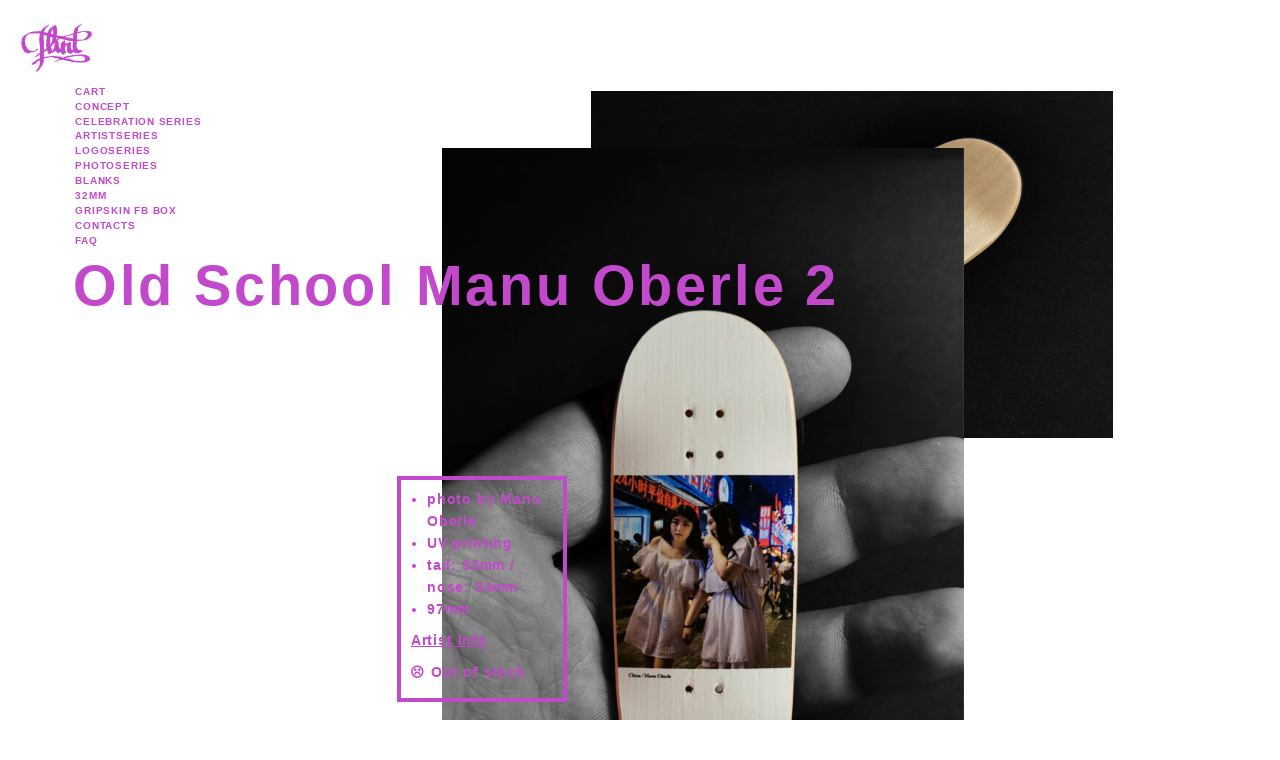

--- FILE ---
content_type: text/html; charset=UTF-8
request_url: https://flint.pt/?product=old-school-manu-oberle-2
body_size: 7003
content:
<!DOCTYPE html>
<html lang="en-US" itemscope="itemscope" itemtype="http://schema.org/WebPage">
<head>
<meta charset="UTF-8">
<meta name="viewport" content="width=device-width, initial-scale=1">
<link rel="profile" href="http://gmpg.org/xfn/11">
<link rel="pingback" href="https://flint.pt/xmlrpc.php">

<title>Old School Manu Oberle 2 &#8211; Flint Fingerboards</title>
<meta name='robots' content='max-image-preview:large' />
<link rel='dns-prefetch' href='//s.w.org' />
<link rel="alternate" type="application/rss+xml" title="Flint Fingerboards &raquo; Feed" href="https://flint.pt/?feed=rss2" />
<link rel="alternate" type="application/rss+xml" title="Flint Fingerboards &raquo; Comments Feed" href="https://flint.pt/?feed=comments-rss2" />
<script type="text/javascript">
window._wpemojiSettings = {"baseUrl":"https:\/\/s.w.org\/images\/core\/emoji\/13.1.0\/72x72\/","ext":".png","svgUrl":"https:\/\/s.w.org\/images\/core\/emoji\/13.1.0\/svg\/","svgExt":".svg","source":{"concatemoji":"https:\/\/flint.pt\/wp-includes\/js\/wp-emoji-release.min.js?ver=5.9.12"}};
/*! This file is auto-generated */
!function(e,a,t){var n,r,o,i=a.createElement("canvas"),p=i.getContext&&i.getContext("2d");function s(e,t){var a=String.fromCharCode;p.clearRect(0,0,i.width,i.height),p.fillText(a.apply(this,e),0,0);e=i.toDataURL();return p.clearRect(0,0,i.width,i.height),p.fillText(a.apply(this,t),0,0),e===i.toDataURL()}function c(e){var t=a.createElement("script");t.src=e,t.defer=t.type="text/javascript",a.getElementsByTagName("head")[0].appendChild(t)}for(o=Array("flag","emoji"),t.supports={everything:!0,everythingExceptFlag:!0},r=0;r<o.length;r++)t.supports[o[r]]=function(e){if(!p||!p.fillText)return!1;switch(p.textBaseline="top",p.font="600 32px Arial",e){case"flag":return s([127987,65039,8205,9895,65039],[127987,65039,8203,9895,65039])?!1:!s([55356,56826,55356,56819],[55356,56826,8203,55356,56819])&&!s([55356,57332,56128,56423,56128,56418,56128,56421,56128,56430,56128,56423,56128,56447],[55356,57332,8203,56128,56423,8203,56128,56418,8203,56128,56421,8203,56128,56430,8203,56128,56423,8203,56128,56447]);case"emoji":return!s([10084,65039,8205,55357,56613],[10084,65039,8203,55357,56613])}return!1}(o[r]),t.supports.everything=t.supports.everything&&t.supports[o[r]],"flag"!==o[r]&&(t.supports.everythingExceptFlag=t.supports.everythingExceptFlag&&t.supports[o[r]]);t.supports.everythingExceptFlag=t.supports.everythingExceptFlag&&!t.supports.flag,t.DOMReady=!1,t.readyCallback=function(){t.DOMReady=!0},t.supports.everything||(n=function(){t.readyCallback()},a.addEventListener?(a.addEventListener("DOMContentLoaded",n,!1),e.addEventListener("load",n,!1)):(e.attachEvent("onload",n),a.attachEvent("onreadystatechange",function(){"complete"===a.readyState&&t.readyCallback()})),(n=t.source||{}).concatemoji?c(n.concatemoji):n.wpemoji&&n.twemoji&&(c(n.twemoji),c(n.wpemoji)))}(window,document,window._wpemojiSettings);
</script>
<style type="text/css">
img.wp-smiley,
img.emoji {
	display: inline !important;
	border: none !important;
	box-shadow: none !important;
	height: 1em !important;
	width: 1em !important;
	margin: 0 0.07em !important;
	vertical-align: -0.1em !important;
	background: none !important;
	padding: 0 !important;
}
</style>
	<link rel='stylesheet' id='wc-block-vendors-style-css'  href='https://flint.pt/wp-content/plugins/woocommerce/packages/woocommerce-blocks/build/vendors-style.css?ver=2.7.3' type='text/css' media='all' />
<link rel='stylesheet' id='wc-block-style-css'  href='https://flint.pt/wp-content/plugins/woocommerce/packages/woocommerce-blocks/build/style.css?ver=2.7.3' type='text/css' media='all' />
<style id='woocommerce-inline-inline-css' type='text/css'>
.woocommerce form .form-row .required { visibility: visible; }
</style>
<link rel='stylesheet' id='storefront-style-css'  href='https://flint.pt/wp-content/themes/flint_new/style.css?ver=1.2.3' type='text/css' media='all' />
<style id='storefront-style-inline-css' type='text/css'>

		.main-navigation ul li a,
		.site-title a,
		ul.menu li a,
		.site-branding h1 a {
			color: #c349cc;
		}

		.main-navigation ul li a:hover,
		.site-title a:hover {
			color: #870d90;
		}

		.site-header,
		.main-navigation ul ul,
		.secondary-navigation ul ul,
		.main-navigation ul.menu > li.menu-item-has-children:after,
		.secondary-navigation ul.menu ul,
		.main-navigation ul.menu ul,
		.main-navigation ul.nav-menu ul {

		}

		p.site-description,
		ul.menu li.current-menu-item > a,
		body.term-7 #menu-item-26 a,
		body.term-8 #menu-item-25 a {
			color: #870d90;
		}

		h1, h2, h3, h4, h5, h6 {
			color: #c349cc;
		}

		.hentry .entry-header {
			border-color: #c349cc;
		}

		.widget h1 {
			border-bottom-color: #c349cc;
		}

		body,
		.secondary-navigation a,
		.widget-area .widget a,
		.onsale,
		#comments .comment-list .reply a {
			color: #c349cc;
		}

		a  {
			color: #c349cc;
		}

		button, input[type="button"], input[type="reset"], input[type="submit"], .button, .added_to_cart, .widget-area .widget a.button, .site-header-cart .widget_shopping_cart a.button {
			border-color: #787E87;
			color: #c349cc;
		}

		button:hover, input[type="button"]:hover, input[type="reset"]:hover, input[type="submit"]:hover, .button:hover, .added_to_cart:hover, .widget-area .widget a.button:hover, .site-header-cart .widget_shopping_cart a.button:hover {

			border-color: #3c424b;
			color: #c349cc;
		}

		button.alt, input[type="button"].alt, input[type="reset"].alt, input[type="submit"].alt, .button.alt, .added_to_cart.alt, .widget-area .widget a.button.alt, .added_to_cart {
			background-color: #a46497;
			border-color: #a46497;
			color: #c349cc;
		}

		button.alt:hover, input[type="button"].alt:hover, input[type="reset"].alt:hover, input[type="submit"].alt:hover, .button.alt:hover, .added_to_cart.alt:hover, .widget-area .widget a.button.alt:hover, .added_to_cart:hover {
			background-color: #68285b;
			border-color: #68285b;
			color: #c349cc;
		}

		.site-footer {
			background-color: #f3f3f3;
			color: #c349cc;
		}

		.site-footer a:not(.button) {
			color: #c349cc;
		}

		.site-footer h1, .site-footer h2, .site-footer h3, .site-footer h4, .site-footer h5, .site-footer h6 {
			color: #c349cc;
		}

		@media screen and ( min-width: 768px ) {
			.main-navigation ul.menu > li > ul {
				border-top-color: #2c2d33}
			}

			.secondary-navigation ul.menu a:hover {
				color: #dc62e5;
			}

			.main-navigation ul.menu ul {
				background-color: #2c2d33;
			}

			.secondary-navigation ul.menu a {
				color: #c349cc;
			}
		}
</style>
<link rel='stylesheet' id='storefront-woocommerce-style-css'  href='https://flint.pt/wp-content/themes/flint_new/inc/woocommerce/css/woocommerce.css?ver=5.9.12' type='text/css' media='all' />
<style id='storefront-woocommerce-style-inline-css' type='text/css'>

		a.cart-contents,
		.site-header-cart .widget_shopping_cart a {
			color: #c349cc;
		}

		a.cart-contents:hover,
		.site-header-cart .widget_shopping_cart a:hover {
			color: #870d90;
		}

		.site-header-cart .widget_shopping_cart {
			background-color: #2c2d33;
		}

		.woocommerce-tabs ul.tabs li.active a,
		ul.products li.product .price,
		.onsale {
			color: #c349cc;
		}

		.onsale {
			border-color: #c349cc;
		}

		.star-rating span:before,
		.widget-area .widget a:hover,
		.product_list_widget a:hover,
		.quantity .plus, .quantity .minus,
		p.stars a:hover:after,
		p.stars a:after,
		.star-rating span:before {
			color: #c349cc;
		}

		.star-rating span:before {
			color: #c349cc !important;
		}

		.widget_price_filter .ui-slider .ui-slider-range,
		.widget_price_filter .ui-slider .ui-slider-handle {
			background-color: #c349cc;
		}

		#order_review_heading, #order_review {
			border-color: #c349cc;
		}

		.menu-toggle:before {
			border-top-color: #c349cc;
		}

		.main-navigation.toggled .menu-toggle:before {
			border-bottom-color: #c349cc;
		}

		body button.alt, 
		body input[type="button"].alt, 
		body input[type="reset"].alt, 
		body input[type="submit"].alt, 
		body .button.alt, .added_to_cart.alt, 
		body .widget-area .widget a.button.alt, 
		body .added_to_cart {
			    background-color: transparent;
			    border: solid 4px #c349cc;
			    color: #c349cc;
			    position: relative;
		}

		body button.alt:hover, 
		body input[type="button"].alt:hover, 
		body input[type="reset"].alt:hover, 
		body input[type="submit"].alt:hover, 
		body .button.alt:hover, 
		body .added_to_cart.alt:hover, 
		body .widget-area .widget a.button.alt:hover, 
		body .added_to_cart:hover {
				background-color: transparent;
			    border: solid 4px #c349cc;
			    color: #c349cc;
			    left: 0.23em;
			    top: 0.23em;
		}

		.site-header .widget_shopping_cart li, 
		.site-header .widget_shopping_cart p.buttons, 
		.site-header .widget_shopping_cart p.total {
			background-color: rgba(195, 73, 204, 0.08);
		}

		table thead th {
			border-bottom: 2px solid #c349cc;
		}

		@media screen and ( min-width: 768px ) {
			body button.alt:hover, 
			body input[type="button"].alt:hover, 
			body input[type="reset"].alt:hover, 
			body input[type="submit"].alt:hover, 
			body .button.alt, 
			body .added_to_cart.alt:hover, 
			body .widget-area .widget a.button.alt:hover, 
			body .added_to_cart:hover {
				    left: auto;
				    top: auto;
			}

			.site-header-cart .widget_shopping_cart,
			.site-header .product_list_widget li .quantity {
				color: #c349cc;
			}

			.single-product .artist-info {
				background-color: #c349cc;
			}

			.single-product div.product .summary {
				width: 170px;
			}

			.single-product div.product .summary button {
				    border: solid 4px #c349cc;
    				color: #c349cc;
    				width: 170px;
    				left: -45px;
			}

			.single-product .stock {
				display: block;
				margin-bottom: 0.8em;
			}
		}

		@media screen and (max-width: 768px) {
			html.curtain-layout .site-header-cart .widget_shopping_cart {
				top: 26.3em;
			}

			.tax-product_cat ul.products li.product .archive-product-side-info a {
				color: #c349cc;
			}

			html.curtain-layout .site-header-cart .widget_shopping_cart_content {
				border-top: solid 2px #c349cc;
			}
		}
</style>
<script type='text/javascript' src='https://flint.pt/wp-includes/js/jquery/jquery.min.js?ver=3.6.0' id='jquery-core-js'></script>
<script type='text/javascript' src='https://flint.pt/wp-includes/js/jquery/jquery-migrate.min.js?ver=3.3.2' id='jquery-migrate-js'></script>
<link rel="https://api.w.org/" href="https://flint.pt/index.php?rest_route=/" /><link rel="alternate" type="application/json" href="https://flint.pt/index.php?rest_route=/wp/v2/product/2034" /><link rel="EditURI" type="application/rsd+xml" title="RSD" href="https://flint.pt/xmlrpc.php?rsd" />
<link rel="wlwmanifest" type="application/wlwmanifest+xml" href="https://flint.pt/wp-includes/wlwmanifest.xml" /> 
<meta name="generator" content="WordPress 5.9.12" />
<meta name="generator" content="WooCommerce 4.3.6" />
<link rel="canonical" href="https://flint.pt/?product=old-school-manu-oberle-2" />
<link rel='shortlink' href='https://flint.pt/?p=2034' />
<link rel="alternate" type="application/json+oembed" href="https://flint.pt/index.php?rest_route=%2Foembed%2F1.0%2Fembed&#038;url=https%3A%2F%2Fflint.pt%2F%3Fproduct%3Dold-school-manu-oberle-2" />
<link rel="alternate" type="text/xml+oembed" href="https://flint.pt/index.php?rest_route=%2Foembed%2F1.0%2Fembed&#038;url=https%3A%2F%2Fflint.pt%2F%3Fproduct%3Dold-school-manu-oberle-2&#038;format=xml" />
	<noscript><style>.woocommerce-product-gallery{ opacity: 1 !important; }</style></noscript>
	<style type="text/css" id="custom-background-css">
body.custom-background { background-color: #ffffff; }
</style>
	<link rel="icon" href="https://flint.pt/wp-content/uploads/2025/04/cropped-favicon-site-32x32.jpg" sizes="32x32" />
<link rel="icon" href="https://flint.pt/wp-content/uploads/2025/04/cropped-favicon-site-192x192.jpg" sizes="192x192" />
<link rel="apple-touch-icon" href="https://flint.pt/wp-content/uploads/2025/04/cropped-favicon-site-180x180.jpg" />
<meta name="msapplication-TileImage" content="https://flint.pt/wp-content/uploads/2025/04/cropped-favicon-site-270x270.jpg" />

<link rel="shortcut icon" type="image/x-icon" href="https://flint.pt/wp-content/uploads/2015/02/favicon.ico">
<link rel="icon" type="image/png" href="https://flint.pt/wp-content/uploads/2015/02/favicon.png">

<meta name="title" content=" &raquo; Old School Manu Oberle 2" />
<meta name="description" content="Limited Edition's Fingerboard Brand" />

<meta property="og:url" content="https://flint.pt" />
<meta property="og:title" content="Flint Fingerboards" />
<meta property="og:image" content="https://flint.pt/wp-content/uploads/2015/02/1798925_10204381709957171_6351022201062208458_o.jpg" />
<meta property="og:site_name" content="Flint Fingerboards" />
<meta property="og:description" content="Limited Edition's Fingerboard Brand" />
<meta property="og:type" content="sport" />

<meta name="twitter:card" content="summary">
<meta name="twitter:url" content="https://flint.pt/">
<meta name="twitter:title" content="Flint Fingerboards" >
<meta name="twitter:image" content="https://flint.pt/wp-content/uploads/2015/02/1798925_10204381709957171_6351022201062208458_o.jpg">
<meta name="twitter:description" content="Limited Edition's Fingerboard Brand">

<script>
jQuery(document).ready(function() {
	var $cart = jQuery('.site-header-cart');

	$cart[0].addEventListener('DOMNodeInserted', function (ev) {
		var count = parseInt( jQuery(this).find('.count').text() );
		jQuery('#menu-item-13 a').text('Cart (' + count + ')');
	}, false);


	var $images = jQuery('.images img');
	var images_num = $images.length;

	$images.on('click', function() {
		var $last = null;

		$images.each(function() {
			if ($last == null) {
				$last = jQuery(this);

			} else {
				if( parseInt( jQuery(this).css('z-index') ) < parseInt( $last.css('z-index') ) ) {
					$last = jQuery(this);
				}
			}
		});

		$last.css('z-index', parseInt( $last.css('z-index') ) + images_num + 100 );
	});


	jQuery('.artist-popup-link').on('click', function () {
		jQuery('.artist-info').css('display', 'block');
	});

	jQuery('.artist-popup-close').on('click', function () {
		jQuery('.artist-info').css('display', 'none');
	});
})
</script>

<!-- Global site tag (gtag.js) - Google Analytics -->
<script async src="https://www.googletagmanager.com/gtag/js?id=UA-153222430-1"></script>
<script>
  window.dataLayer = window.dataLayer || [];
  function gtag(){dataLayer.push(arguments);}
  gtag('js', new Date());

  gtag('config', 'UA-153222430-1');
</script>
</head>

<body class="product-template-default single single-product postid-2034 custom-background wp-custom-logo theme-flint_new woocommerce woocommerce-page woocommerce-no-js right-sidebar woocommerce-active">
<div id="page" class="hfeed site">
	<a class="skip-link screen-reader-text" href="#content">Skip to content</a>

	
	<header id="masthead" class="site-header" role="banner" >
		<div class="col-full">

						<a href="https://flint.pt/" class="site-logo-link" rel="home">
									<img width="73" height="49" src="http://flint.pt/wp-content/uploads/2025/04/weblogo.png" class="site-logo attachment-full" alt="Flint Fingerboards" data-size="full">
				 
							</a>
				<nav class="secondary-navigation" role="navigation">
					</nav><!-- #site-navigation -->
				<nav id="site-navigation" class="main-navigation" role="navigation">
			<button class="menu-toggle">Menu</button>
			<div class="menu-main-container"><ul id="menu-main" class="menu"><li id="menu-item-3282" class="menu-item menu-item-type-post_type menu-item-object-page menu-item-3282"><a href="https://flint.pt/?page_id=8">Cart</a></li>
<li id="menu-item-17" class="menu-item menu-item-type-post_type menu-item-object-page menu-item-17"><a href="https://flint.pt/?page_id=15">Concept</a></li>
<li id="menu-item-5062" class="menu-item menu-item-type-custom menu-item-object-custom menu-item-5062"><a href="?product_cat=celebration-series">Celebration Series</a></li>
<li id="menu-item-2066" class="menu-item menu-item-type-custom menu-item-object-custom menu-item-2066"><a href="?product_cat=artistseries">Artistseries</a></li>
<li id="menu-item-2068" class="menu-item menu-item-type-custom menu-item-object-custom menu-item-2068"><a href="?product_cat=logoseries">Logoseries</a></li>
<li id="menu-item-2069" class="menu-item menu-item-type-custom menu-item-object-custom menu-item-2069"><a href="?product_cat=photoseries">Photoseries</a></li>
<li id="menu-item-3954" class="menu-item menu-item-type-custom menu-item-object-custom menu-item-3954"><a href="?product_cat=blanks">Blanks</a></li>
<li id="menu-item-4422" class="menu-item menu-item-type-custom menu-item-object-custom menu-item-4422"><a href="?product_cat=32mm">32mm</a></li>
<li id="menu-item-5402" class="menu-item menu-item-type-custom menu-item-object-custom menu-item-5402"><a href="?product_cat=GripSkinfbbox">GripSkin Fb Box</a></li>
<li id="menu-item-162" class="menu-item menu-item-type-post_type menu-item-object-page menu-item-162"><a href="https://flint.pt/?page_id=129">Contacts</a></li>
<li id="menu-item-3284" class="menu-item menu-item-type-post_type menu-item-object-page menu-item-3284"><a href="https://flint.pt/?page_id=18">FAQ</a></li>
</ul></div>		</nav><!-- #site-navigation -->
				<ul class="site-header-cart menu">
					<li class="">
			<a class="cart-contents" href="https://flint.pt/?page_id=8" title="View your shopping cart">
				0.00&nbsp;&euro; <span class="count">0 items</span>
			</a>
		</li>
					<div class="widget woocommerce widget_shopping_cart"><div class="widget_shopping_cart_content"></div></div>		</ul>
	
		</div>
	</header><!-- #masthead -->

			<div class="header-widget-region">
			<div class="col-full">
							</div>
		</div>
		
	<div id="content" class="site-content">
		<div class="col-full">

		<nav class="woocommerce-breadcrumb"><a href="https://flint.pt">Home</a>&nbsp;&#47;&nbsp;<a href="https://flint.pt/?product_cat=old-schools">Old Schools</a>&nbsp;&#47;&nbsp;Old School Manu Oberle 2</nav>
			<div id="primary" class="content-area">
			<main id="main" class="site-main" role="main">
	    	
					
			<div class="woocommerce-notices-wrapper"></div><div id="product-2034" class="product type-product post-2034 status-publish first outofstock product_cat-old-schools has-post-thumbnail sold-individually shipping-taxable purchasable product-type-simple">

		<div class="images"><img src="https://flint.pt/wp-content/uploads/2020/11/2angels-683x1024.jpg" class="image-1 first" title="2angels" alt="" data-rel="prettyPhoto[product-gallery]" /><img src="https://flint.pt/wp-content/uploads/2020/11/cima-1024x682.jpg" class="image-2 last" title="cima" alt="" data-rel="prettyPhoto[product-gallery]" />
	</div>
	<h1 class="product_title entry-title">Old School Manu Oberle 2</h1><div itemprop="artist-description" class="artist-info">
	<a href="#" class="artist-popup-close">&#10005;</a>
	<h4>Manu Oberle</h4>
	<p>"Like angels these two girls walked through this busy street. Neon lights, people yelling and the smell of food all around didn't seem to care them. We had a good dinner that night with our own beer keg at the table."</p>
</div>
	<div class="summary entry-summary">
		
<div itemprop="offers" itemscope itemtype="http://schema.org/Offer">
	<meta itemprop="price" content="47" />
	<meta itemprop="priceCurrency" content="EUR" />
	<link itemprop="availability" href="http://schema.org/OutOfStock" />
</div>

<!-- <p class="price"><span class="woocommerce-Price-amount amount">47.00&nbsp;<span class="woocommerce-Price-currencySymbol">&euro;</span></span></p> -->
<div class="woocommerce-product-details__short-description">
	<ul>
<li>photo by Manu Oberle</li>
<li>UV printing</li>
<li>tail: 33mm / nose: 34mm</li>
<li>97mm</li>
</ul>
			<h4 class="artist-popup-link"><a href="#">Artist Info</a></h4>
	</div>
<p class="stock out-of-stock">Out of stock</p>
<div class="product_meta">

	
	
	<span class="posted_in">Category: <a href="https://flint.pt/?product_cat=old-schools" rel="tag">Old Schools</a></span>
	
	
</div>
	</div>

	
	<meta itemprop="url" content="https://flint.pt/?product=old-school-manu-oberle-2" />
</div>


		
				</main><!-- #main -->
		</div><!-- #primary -->

		
	

		</div><!-- .col-full -->
	</div><!-- #content -->

	
	<footer id="colophon" class="site-footer" role="contentinfo">
		<div class="col-full">

					<div class="site-info">
			&copy; Flint Fingerboards 2020		</div><!-- .site-info -->
		
		</div><!-- .col-full -->
	</footer><!-- #colophon -->

	
</div><!-- #page -->

<script type="application/ld+json">{"@context":"https:\/\/schema.org\/","@graph":[{"@context":"https:\/\/schema.org\/","@type":"BreadcrumbList","itemListElement":[{"@type":"ListItem","position":1,"item":{"name":"Home","@id":"https:\/\/flint.pt"}},{"@type":"ListItem","position":2,"item":{"name":"Old Schools","@id":"https:\/\/flint.pt\/?product_cat=old-schools"}},{"@type":"ListItem","position":3,"item":{"name":"Old School Manu Oberle 2","@id":"https:\/\/flint.pt\/?product=old-school-manu-oberle-2"}}]},{"@context":"https:\/\/schema.org\/","@type":"Product","@id":"https:\/\/flint.pt\/?product=old-school-manu-oberle-2#product","name":"Old School Manu Oberle 2","url":"https:\/\/flint.pt\/?product=old-school-manu-oberle-2","description":"photo by Manu Oberle\r\n \tUV printing\r\n \ttail: 33mm \/ nose: 34mm\r\n \t97mm","image":"https:\/\/flint.pt\/wp-content\/uploads\/2018\/01\/manu2-05-scaled.jpg","sku":2034,"offers":[{"@type":"Offer","price":"47.00","priceValidUntil":"2027-12-31","priceSpecification":{"price":"47.00","priceCurrency":"EUR","valueAddedTaxIncluded":"false"},"priceCurrency":"EUR","availability":"http:\/\/schema.org\/OutOfStock","url":"https:\/\/flint.pt\/?product=old-school-manu-oberle-2","seller":{"@type":"Organization","name":"Flint Fingerboards","url":"https:\/\/flint.pt"}}]}]}</script>	<script type="text/javascript">
		var c = document.body.className;
		c = c.replace(/woocommerce-no-js/, 'woocommerce-js');
		document.body.className = c;
	</script>
	<script type='text/javascript' src='https://flint.pt/wp-content/plugins/woocommerce/assets/js/jquery-blockui/jquery.blockUI.min.js?ver=2.70' id='jquery-blockui-js'></script>
<script type='text/javascript' id='wc-add-to-cart-js-extra'>
/* <![CDATA[ */
var wc_add_to_cart_params = {"ajax_url":"\/wp-admin\/admin-ajax.php","wc_ajax_url":"\/?wc-ajax=%%endpoint%%","i18n_view_cart":"View cart","cart_url":"https:\/\/flint.pt\/?page_id=8","is_cart":"","cart_redirect_after_add":"no"};
/* ]]> */
</script>
<script type='text/javascript' src='https://flint.pt/wp-content/plugins/woocommerce/assets/js/frontend/add-to-cart.min.js?ver=4.3.6' id='wc-add-to-cart-js'></script>
<script type='text/javascript' id='wc-single-product-js-extra'>
/* <![CDATA[ */
var wc_single_product_params = {"i18n_required_rating_text":"Please select a rating","review_rating_required":"yes","flexslider":{"rtl":false,"animation":"slide","smoothHeight":true,"directionNav":false,"controlNav":"thumbnails","slideshow":false,"animationSpeed":500,"animationLoop":false,"allowOneSlide":false},"zoom_enabled":"","zoom_options":[],"photoswipe_enabled":"","photoswipe_options":{"shareEl":false,"closeOnScroll":false,"history":false,"hideAnimationDuration":0,"showAnimationDuration":0},"flexslider_enabled":""};
/* ]]> */
</script>
<script type='text/javascript' src='https://flint.pt/wp-content/plugins/woocommerce/assets/js/frontend/single-product.min.js?ver=4.3.6' id='wc-single-product-js'></script>
<script type='text/javascript' src='https://flint.pt/wp-content/plugins/woocommerce/assets/js/js-cookie/js.cookie.min.js?ver=2.1.4' id='js-cookie-js'></script>
<script type='text/javascript' id='woocommerce-js-extra'>
/* <![CDATA[ */
var woocommerce_params = {"ajax_url":"\/wp-admin\/admin-ajax.php","wc_ajax_url":"\/?wc-ajax=%%endpoint%%"};
/* ]]> */
</script>
<script type='text/javascript' src='https://flint.pt/wp-content/plugins/woocommerce/assets/js/frontend/woocommerce.min.js?ver=4.3.6' id='woocommerce-js'></script>
<script type='text/javascript' id='wc-cart-fragments-js-extra'>
/* <![CDATA[ */
var wc_cart_fragments_params = {"ajax_url":"\/wp-admin\/admin-ajax.php","wc_ajax_url":"\/?wc-ajax=%%endpoint%%","cart_hash_key":"wc_cart_hash_9991a0b90fb9d376418cbba8d5fd61d5","fragment_name":"wc_fragments_9991a0b90fb9d376418cbba8d5fd61d5","request_timeout":"5000"};
/* ]]> */
</script>
<script type='text/javascript' src='https://flint.pt/wp-content/plugins/woocommerce/assets/js/frontend/cart-fragments.min.js?ver=4.3.6' id='wc-cart-fragments-js'></script>
<script type='text/javascript' src='https://flint.pt/wp-content/themes/flint_new/js/navigation.min.js?ver=20120206' id='storefront-navigation-js'></script>
<script type='text/javascript' src='https://flint.pt/wp-content/themes/flint_new/js/skip-link-focus-fix.min.js?ver=20130115' id='storefront-skip-link-focus-fix-js'></script>

</body>
</html>


--- FILE ---
content_type: text/css
request_url: https://flint.pt/wp-content/themes/flint_new/style.css?ver=1.2.3
body_size: 12679
content:
/*
Theme Name: Storefront Flint New
Theme URI: 
Author: Masserra
Author URI: #
Description: Storefront is the perfect theme for your next eCommerce project. Designed and developed by WooThemes, it features a deep integration with our market leading WooCommerce plugin, several layout & color options to personalise your shop, multiple widget regions, a responsive design and much more. Developers will love it's lean and extensible codebase making it a joy to customise and extend.
Version: 1.2.3
License: GNU General Public License v2 or later
License URI: http://www.gnu.org/licenses/gpl-2.0.html
Text Domain: storefront-flint-new
Tags: black, white, light, two-columns, left-sidebar, right-sidebar, responsive-layout, custom-background, custom-colors, custom-header, custom-menu, featured-images, full-width-template, threaded-comments

This theme, like WordPress, is licensed under the GPL.
Use it to make something cool, have fun, and share what you've learned with others.

Storefront is based on Underscores http://underscores.me/, (C) 2012-2014 Automattic, Inc.

Resetting and rebuilding styles have been helped along thanks to the fine work of
Eric Meyer http://meyerweb.com/eric/tools/css/reset/index.html
along with Nicolas Gallagher and Jonathan Neal http://necolas.github.com/normalize.css/

FontAwesome License: SIL Open Font License - http://scripts.sil.org/OFL
Images License: GNU General Public License v2 or later

======
Note: Do not edit this file. If you wish to add your own CSS we strongly recommend creating your own child theme, or installing a custom CSS plugin.
======
*/
/*! normalize.css v3.0.2 | MIT License | git.io/normalize */
/**
 * 1. Set default font family to sans-serif.
 * 2. Prevent iOS text size adjust after orientation change, without disabling
 *    user zoom.
 */
html {
  font-family: sans-serif;
  /* 1 */
  -ms-text-size-adjust: 100%;
  /* 2 */
  -webkit-text-size-adjust: 100%;
  /* 2 */ }

/**
 * Remove default margin.
 */
body {
  margin: 0; }

/* HTML5 display definitions
   ========================================================================== */
/**
 * Correct `block` display not defined for any HTML5 element in IE 8/9.
 * Correct `block` display not defined for `details` or `summary` in IE 10/11
 * and Firefox.
 * Correct `block` display not defined for `main` in IE 11.
 */
article,
aside,
details,
figcaption,
figure,
footer,
header,
hgroup,
main,
menu,
nav,
section,
summary {
  display: block; }

/**
 * 1. Correct `inline-block` display not defined in IE 8/9.
 * 2. Normalize vertical alignment of `progress` in Chrome, Firefox, and Opera.
 */
audio,
canvas,
progress,
video {
  display: inline-block;
  /* 1 */
  vertical-align: baseline;
  /* 2 */ }

/**
 * Prevent modern browsers from displaying `audio` without controls.
 * Remove excess height in iOS 5 devices.
 */
audio:not([controls]) {
  display: none;
  height: 0; }

/**
 * Address `[hidden]` styling not present in IE 8/9/10.
 * Hide the `template` element in IE 8/9/11, Safari, and Firefox < 22.
 */
[hidden],
template {
  display: none; }

/* Links
   ========================================================================== */
/**
 * Remove the gray background color from active links in IE 10.
 */
a {
  background-color: transparent; }

/**
 * Improve readability when focused and also mouse hovered in all browsers.
 */
a:active,
a:hover {
  outline: 0; }

/* Text-level semantics
   ========================================================================== */
/**
 * Address styling not present in IE 8/9/10/11, Safari, and Chrome.
 */
abbr[title] {
  border-bottom: 1px dotted; }

/**
 * Address style set to `bolder` in Firefox 4+, Safari, and Chrome.
 */
b,
strong {
  font-weight: bold; }

/**
 * Address styling not present in Safari and Chrome.
 */
dfn {
  font-style: italic; }

/**
 * Address variable `h1` font-size and margin within `section` and `article`
 * contexts in Firefox 4+, Safari, and Chrome.
 */
h1 {
  font-size: 2em;
  margin: 0.67em 0; }

/**
 * Address styling not present in IE 8/9.
 */
mark {
  background: #ff0;
  color: #000; }

/**
 * Address inconsistent and variable font size in all browsers.
 */
small {
  font-size: 80%; }

/**
 * Prevent `sub` and `sup` affecting `line-height` in all browsers.
 */
sub,
sup {
  font-size: 75%;
  line-height: 0;
  position: relative;
  vertical-align: baseline; }

sup {
  top: -0.5em; }

sub {
  bottom: -0.25em; }

/* Embedded content
   ========================================================================== */
/**
 * Remove border when inside `a` element in IE 8/9/10.
 */
img {
  border: 0; }

/**
 * Correct overflow not hidden in IE 9/10/11.
 */
svg:not(:root) {
  overflow: hidden; }

/* Grouping content
   ========================================================================== */
/**
 * Address margin not present in IE 8/9 and Safari.
 */
figure {
  margin: 1em 40px; }

/**
 * Address differences between Firefox and other browsers.
 */
hr {
  -moz-box-sizing: content-box;
  box-sizing: content-box;
  height: 0; }

/**
 * Contain overflow in all browsers.
 */
pre {
  overflow: auto; }

/**
 * Address odd `em`-unit font size rendering in all browsers.
 */
code,
kbd,
pre,
samp {
  font-family: monospace, monospace;
  font-size: 1em; }

/* Forms
   ========================================================================== */
/**
 * Known limitation: by default, Chrome and Safari on OS X allow very limited
 * styling of `select`, unless a `border` property is set.
 */
/**
 * 1. Correct color not being inherited.
 *    Known issue: affects color of disabled elements.
 * 2. Correct font properties not being inherited.
 * 3. Address margins set differently in Firefox 4+, Safari, and Chrome.
 */
button,
input,
optgroup,
select,
textarea {
  color: inherit;
  /* 1 */
  font: inherit;
  /* 2 */
  margin: 0;
  /* 3 */ }

/**
 * Address `overflow` set to `hidden` in IE 8/9/10/11.
 */
button {
  overflow: visible; }

/**
 * Address inconsistent `text-transform` inheritance for `button` and `select`.
 * All other form control elements do not inherit `text-transform` values.
 * Correct `button` style inheritance in Firefox, IE 8/9/10/11, and Opera.
 * Correct `select` style inheritance in Firefox.
 */
button,
select {
  text-transform: none; }

/**
 * 1. Avoid the WebKit bug in Android 4.0.* where (2) destroys native `audio`
 *    and `video` controls.
 * 2. Correct inability to style clickable `input` types in iOS.
 * 3. Improve usability and consistency of cursor style between image-type
 *    `input` and others.
 */
button,
html input[type="button"],
input[type="reset"],
input[type="submit"] {
  -webkit-appearance: button;
  /* 2 */
  cursor: pointer;
  /* 3 */ }

/**
 * Re-set default cursor for disabled elements.
 */
button[disabled],
html input[disabled] {
  cursor: default; }

/**
 * Remove inner padding and border in Firefox 4+.
 */
button::-moz-focus-inner,
input::-moz-focus-inner {
  border: 0;
  padding: 0; }

/**
 * Address Firefox 4+ setting `line-height` on `input` using `!important` in
 * the UA stylesheet.
 */
input {
  line-height: normal; }

/**
 * It's recommended that you don't attempt to style these elements.
 * Firefox's implementation doesn't respect box-sizing, padding, or width.
 *
 * 1. Address box sizing set to `content-box` in IE 8/9/10.
 * 2. Remove excess padding in IE 8/9/10.
 */
input[type="checkbox"],
input[type="radio"] {
  box-sizing: border-box;
  /* 1 */
  padding: 0;
  /* 2 */ }

/**
 * Fix the cursor style for Chrome's increment/decrement buttons. For certain
 * `font-size` values of the `input`, it causes the cursor style of the
 * decrement button to change from `default` to `text`.
 */
input[type="number"]::-webkit-inner-spin-button,
input[type="number"]::-webkit-outer-spin-button {
  height: auto; }

/**
 * 1. Address `appearance` set to `searchfield` in Safari and Chrome.
 * 2. Address `box-sizing` set to `border-box` in Safari and Chrome
 *    (include `-moz` to future-proof).
 */
input[type="search"] {
  -webkit-appearance: textfield;
  /* 1 */
  -moz-box-sizing: content-box;
  -webkit-box-sizing: content-box;
  /* 2 */
  box-sizing: content-box; }

/**
 * Remove inner padding and search cancel button in Safari and Chrome on OS X.
 * Safari (but not Chrome) clips the cancel button when the search input has
 * padding (and `textfield` appearance).
 */
input[type="search"]::-webkit-search-cancel-button,
input[type="search"]::-webkit-search-decoration {
  -webkit-appearance: none; }

/**
 * Define consistent border, margin, and padding.
 */
fieldset {
  border: 1px solid #c0c0c0;
  margin: 0 2px;
  padding: 0.35em 0.625em 0.75em; }

/**
 * 1. Correct `color` not being inherited in IE 8/9/10/11.
 * 2. Remove padding so people aren't caught out if they zero out fieldsets.
 */
legend {
  border: 0;
  /* 1 */
  padding: 0;
  /* 2 */ }

/**
 * Remove default vertical scrollbar in IE 8/9/10/11.
 */
textarea {
  overflow: auto; }

/**
 * Don't inherit the `font-weight` (applied by a rule above).
 * NOTE: the default cannot safely be changed in Chrome and Safari on OS X.
 */
optgroup {
  font-weight: bold; }

/* Tables
   ========================================================================== */
/**
 * Remove most spacing between table cells.
 */
table {
  border-collapse: collapse;
  border-spacing: 0; }

td,
th {
  padding: 0; }

.clear:before,
.entry-content:before,
.comment-content:before,
.site-header:before,
.site-content:before,
.site-footer:before, .gallery:before, .clear:after,
.entry-content:after,
.comment-content:after,
.site-header:after,
.site-content:after,
.site-footer:after, .gallery:after {
  content: "";
  display: table; }
.clear:after,
.entry-content:after,
.comment-content:after,
.site-header:after,
.site-content:after,
.site-footer:after, .gallery:after {
  clear: both; }

/**
 * Global styles
 */
* {
  -webkit-box-sizing: border-box;
     -moz-box-sizing: border-box;
          box-sizing: border-box; }

*:before,
*:after {
  -webkit-box-sizing: border-box;
     -moz-box-sizing: border-box;
          box-sizing: border-box; }

html {
  -webkit-tap-highlight-color: rgba(0, 0, 0, 0); }

body {
  background-color: #FCFCFC; }

/**
 * Curtain
 */
html.curtain-layout,
html.curtain-layout body,
html.curtain-layout #page,
html.curtain-layout .site-header {
	height: 100%; }

html.curtain-layout {
	overflow: hidden; }
	html.curtain-layout .site-header {
		position: absolute;
		width: 100%;
		top: 0;
		background-color: rgba(255, 255, 255, 0.92);
		overflow: auto; }
	html.curtain-layout .header-widget-region {
		margin-bottom: 8.236em; }

@media screen and (max-width: 768px) {
  html.curtain-layout .site-header-cart {
    display: block;
    margin: 0; }
    html.curtain-layout .site-header-cart .cart-contents,
    html.curtain-layout .site-header-cart .widgettitle {
      visibility: hidden }
    html.curtain-layout .site-header-cart .widget_shopping_cart {
      display: block;
      position: relative;
      background-color: transparent;
      top: 19.3em;
      margin-bottom: 3em; }
      html.curtain-layout .site-header-cart .widget_shopping_cart_content{ 
        border-top: solid 2px #1e72f9; }
        html.curtain-layout .site-header-cart .widget_shopping_cart_content p.buttons { 
          overflow: hidden; }
          html.curtain-layout .site-header-cart .widget_shopping_cart_content p.buttons a {
            float: left;
            padding-left: 0; }
          html.curtain-layout .site-header-cart .widget_shopping_cart_content p.buttons a.checkout {
            float: right;
            padding-right: 0; } }

@media screen and (min-width: 768px) {
	html.curtain-layout,
	html.curtain-layout body,
	html.curtain-layout #page,
	html.curtain-layout .site-header {
		height: auto;
		height: initial; }

	html.curtain-layout {
		overflow: auto;
		overflow: initial; }
		html.curtain-layout .site-header {
			position: relative;
			width: 9.1em;
			width: 9.1em;
			top: 0;
			background-color: transparent;
			overflow: auto;
			overflow: initial; }
		html.curtain-layout .header-widget-region {
			margin-bottom: 10.236em; } }

/**
 * Header
 */
.site-header {
	height: 6em;
  padding-top: 1.7em;
  color: #242424;
  background-position: center center;
  position: relative;
  z-index: 999999999999; }
  .site-header .site-logo-anchor {
    display: block; }
    .site-header .site-logo-anchor img {
      max-height: 2.618em;
      width: auto; }
  .site-header .site-branding,
  .site-header .site-logo-anchor {
    margin-bottom: 1.618em; }
  .site-header .widget {
    margin-bottom: 0; }
  .site-header .site-logo-link {
    float: left; 
  	margin-left: -0.2em;
    width: 5.23em; }

.header-widget-region {
  position: relative;
  z-index: 99; }

.site-branding h1 {
  font-size: 1.618em;
  letter-spacing: -1px;
  margin: 0; }
  .site-branding h1 a {
    font-weight: 700; }
.site-branding .site-description {
  font-size: .857em;
  display: none; }

/**
 * Main content area
 */
.site-main {
  margin-bottom: 2em; }

/**
 * Footer
 */
.site-footer {
  background-color: #f3f3f3;
  color: #abb1ba;
  padding: 1.5em 0; }
  .site-footer h1,
  .site-footer h2,
  .site-footer h3,
  .site-footer h4,
  .site-footer h5,
  .site-footer h6 {
    color: #9aa0a9; }
  .site-footer a:not(.button) {
    color: #a46497; }

.site-info {
  padding: 0 0; }

/**
 * Alignment
 */
.alignleft {
  display: inline;
  float: left;
  margin-right: 1.618em; }

.alignright {
  display: inline;
  float: right;
  margin-left: 1.618em; }

.aligncenter {
  clear: both;
  display: block;
  margin: 0 auto; }



/**
 * Accessibility
 */
.screen-reader-text {
  clip: rect(1px 1px 1px 1px);
  /* IE6, IE7 */
  clip: rect(1px, 1px, 1px, 1px);
  position: absolute !important; }

.screen-reader-text:hover,
.screen-reader-text:active,
.screen-reader-text:focus {
  background-color: #f1f1f1;
  border-radius: 3px;
  box-shadow: 0 0 2px 2px rgba(0, 0, 0, 0.6);
  clip: auto !important;
  color: #21759b;
  display: block;
  font-size: 14px;
  font-weight: bold;
  height: auto;
  left: 5px;
  line-height: normal;
  padding: 15px 23px 14px;
  text-decoration: none;
  top: 5px;
  width: auto;
  z-index: 100000;
  /* Above WP toolbar */ }

/**
 * Clearing
 */
/**
 * Tables
 */
table {
  border-spacing: 0;
  width: 100%;
  border-collapse: separate; }
  table caption {
    padding: 1em 0;
    font-weight: 700; }
  table td,
  table th {
    padding: .857em 1.387em;
    text-align: left;
    vertical-align: top; }
    table td p:last-child,
    table th p:last-child {
      margin-bottom: 0; }
  table thead th {
    border-bottom: 2px solid #1e72f9;
    text-transform: uppercase;
    padding: 1.387em;
    vertical-align: middle; }
  table tbody tr:nth-child(2n) td {
    background: rgba(0, 0, 0, 0.015); }
    table tbody tr:nth-child(2n) td:last-child {
      border-right: 0; }
  table tbody td {
    background: rgba(0, 0, 0, 0.025); }
  table tbody h2 {
    font-size: 1em;
    letter-spacing: normal;
    font-weight: normal; }
    table tbody h2 a {
      font-weight: normal; }
  table tbody tr:last-child td {
    border-bottom: 0; }
  table tbody tr:last-child th:first-child {
    border-bottom: 0; }
  table tfoot th,
  table tfoot td {
    border-top: 1px dotted rgba(0, 0, 0, 0.1); }

/**
 * Typography
 */
@font-face {
  font-family: 'FontAwesome';
  src: url("fonts/fontawesome/fontawesome-webfont.eot?v=#4.1.0");
  src: url("fonts/fontawesome/fontawesome-webfont.eot?#iefix&v=#4.1.0") format("embedded-opentype"), url("fonts/fontawesome/fontawesome-webfont.woff?v=#4.1.0") format("woff"), url("fonts/fontawesome/fontawesome-webfont.ttf?v=#4.1.0") format("truetype"), url("fonts/fontawesome/fontawesome-webfont.svg?v=#4.1.0#fontawesomeregular") format("svg");
  font-weight: normal;
  font-style: normal; }
html {
  font-size: 10px; }
body {
  -ms-word-wrap: break-word;
  word-wrap: break-word;
  /* font-size: .938em; */
  font-size: 14px; }

body,
button,
input,
select,
textarea {
  color: #787E87;
  font-family: "Helvetica Neue", Helvetica, Arial, sans-serif;
  line-height: 1.618;
  -webkit-font-smoothing: antialiased;
  -moz-osx-font-smoothing: grayscale; }
footer { 
  font-size: .857em; }

@media screen and (max-width: 568px) {
  /**
   * Adjust the font size on mobile phones
   */
  body,
  button,
  input,
  select,
  textarea {
    /* font-size: 1.55em; */ } }
h1,
h2,
h3,
h4,
h5,
h6 {
  font-family: "Helvetica Neue", sans-serif;
  clear: both;
  font-weight: 700;
  margin: 0;
  color: #484c51; }

h1,
.alpha {
  font-size: 2.244em;
  letter-spacing: -1px;
  line-height: 1.214;
  font-weight: 300; }
  h1 a,
  .alpha a {
    font-weight: 300; }

h2,
.beta {
  font-size: 1.618em;
  letter-spacing: -1px; }

h3,
.gamma {
  font-size: 1.387em; }

h4,
.delta {
  font-size: 1em; }

hr {
  background-color: #ccc;
  border: 0;
  height: 1px;
  margin: 0 0 1.618em; }

p {
  margin: 0 0 1.618em; }

ul,
ol {
  margin: 0 0 1.618em 3em;
  padding: 0; }

ul {
  list-style: disc; }

ol {
  list-style: decimal; }

li > ul,
li > ol {
  margin-bottom: 0;
  margin-left: 1.618em; }

dt {
  font-weight: 700; }

dd {
  margin: 0 0 1.618em; }

b,
strong {
  font-weight: 700; }

dfn,
cite,
em,
i {
  font-style: italic; }

blockquote {
  padding: 0 1.618em;
  border-left: 3px solid rgba(0, 0, 0, 0.05);
  font-style: italic; }

address {
  margin: 0 0 1.618em; }

pre {
  background: #fff9c0;
  font-family: "Courier 10 Pitch", Courier, monospace;
  margin-bottom: 1.618em;
  padding: 1.618em;
  overflow: auto;
  max-width: 100%; }

code,
kbd,
tt,
var {
  font-family: Monaco, Consolas, "Andale Mono", "DejaVu Sans Mono", monospace;
  background-color: rgba(0, 0, 0, 0.05);
  padding: .202em .53em; }

abbr,
acronym {
  border-bottom: 1px dotted #666;
  cursor: help; }

mark,
ins {
  background: #fff9c0;
  text-decoration: none;
  padding: .202em .53em; }

sup,
sub {
  font-size: 75%;
  height: 0;
  line-height: 0;
  position: relative;
  vertical-align: baseline; }

sup {
  bottom: 1ex; }

sub {
  top: .5ex; }

small {
  font-size: 75%; }

big {
  font-size: 125%; }

figure {
  margin: 0; }

table {
  margin: 0 0 1.618em;
  width: 100%; }

th {
  font-weight: bold; }

img {
  height: auto;
  /* Make sure images are scaled correctly. */
  max-width: 100%;
  /* Adhere to container width. */
  display: block; }

a {
  color: #a46497;
  text-decoration: none;
  font-weight: 700; }

#menu-main {
	text-transform: uppercase;
	font-weight: normal;
	letter-spacing: 0.08em;
}

/**
 * Forms
 */
form {
  margin-bottom: 1.618em; }

button,
input,
select,
textarea {
  font-size: 100%;
  /* Corrects font size not being inherited in all browsers */
  margin: 0;
  /* Addresses margins set differently in IE6/7, F3/4, S5, Chrome */
  vertical-align: baseline;
  /* Improves appearance and consistency in all browsers */
  *vertical-align: middle;
  /* Improves appearance and consistency in all browsers */ }

.site-header-cart {
  display: none;
}

.postid-248 .artist-popup-link {
	display: none;
}

button,
input[type="button"],
input[type="reset"],
input[type="submit"],
.button,
.added_to_cart {
  border: 0;
  background: none;
  border-color: #787E87;
  color: #fff;
  cursor: pointer;
  /* Improves usability and consistency of cursor style between image-type 'input' and others */
  line-height: 1;
  padding: .618em 1em;
  text-decoration: none;
  font-weight: 700;
  text-shadow: none;
  display: inline-block;
  outline: none;
  -webkit-appearance: none;
  -webkit-font-smoothing: antialiased;
  border-radius: 0;
  /*box-shadow: inset 0 -2px 0 rgba(0, 0, 0, 0.2), 0 1px 1px rgba(0, 0, 0, 0.1);*/ }
  button.cta, button.alt,
  input[type="button"].cta,
  input[type="button"].alt,
  input[type="reset"].cta,
  input[type="reset"].alt,
  input[type="submit"].cta,
  input[type="submit"].alt,
  .button.cta,
  .button.alt,
  .added_to_cart.cta,
  .added_to_cart.alt {
    background-color: #a46497;
    border-color: #a46497; }
    button.cta:hover, button.alt:hover,
    input[type="button"].cta:hover,
    input[type="button"].alt:hover,
    input[type="reset"].cta:hover,
    input[type="reset"].alt:hover,
    input[type="submit"].cta:hover,
    input[type="submit"].alt:hover,
    .button.cta:hover,
    .button.alt:hover,
    .added_to_cart.cta:hover,
    .added_to_cart.alt:hover {
      opacity: 0.8;
      background-color: #a46497; }
  /*
  button:hover,
  input[type="button"]:hover,
  input[type="reset"]:hover,
  input[type="submit"]:hover,
  .button:hover,
  .added_to_cart:hover {
    opacity: 0.8;
    color: #fff; }
  */
  button.added:after,
  input[type="button"].added:after,
  input[type="reset"].added:after,
  input[type="submit"].added:after,
  .button.added:after,
  .added_to_cart.added:after {
    content: "\f00c";
    font-family: "FontAwesome";
    margin-left: .53em; }
  button.loading,
  input[type="button"].loading,
  input[type="reset"].loading,
  input[type="submit"].loading,
  .button.loading,
  .added_to_cart.loading {
    opacity: 0.5; }
  button.small,
  input[type="button"].small,
  input[type="reset"].small,
  input[type="submit"].small,
  .button.small,
  .added_to_cart.small {
    padding: .53em .857em;
    font-size: .857em; }
  button.disabled,
  input[type="button"].disabled,
  input[type="reset"].disabled,
  input[type="submit"].disabled,
  .button.disabled,
  .added_to_cart.disabled {
    opacity: 0.5 !important; }
    button.disabled:hover,
    input[type="button"].disabled:hover,
    input[type="reset"].disabled:hover,
    input[type="submit"].disabled:hover,
    .button.disabled:hover,
    .added_to_cart.disabled:hover {
      opacity: 0.5 !important; }

input[type="checkbox"],
input[type="radio"] {
  padding: 0;
  /* Addresses excess padding in IE8/9 */ }

input[type="search"]::-webkit-search-decoration {
  /* Corrects inner padding displayed oddly in S5, Chrome on OSX */
  -webkit-appearance: none; }

input[type="search"] {
  -webkit-box-sizing: border-box;
  -moz-box-sizing: border-box;
  box-sizing: border-box; }

button::-moz-focus-inner,
input::-moz-focus-inner {
  /* Corrects inner padding and border displayed oddly in FF3/4 www.sitepen.com/blog/2008/05/14/the-devils-in-the-details-fixing-dojos-toolbar-buttons/ */
  border: 0;
  padding: 0; }

input[type="text"],
input[type="email"],
input[type="url"],
input[type="password"],
input[type="search"],
textarea,
.input-text {
  padding: .618em;
  background-color: #efefef;
  color: #787E87;
  line-height: 1;
  outline: none;
  border: 0;
  -webkit-appearance: none;
  border-radius: 0;
  -webkit-box-sizing: border-box;
  -moz-box-sizing: border-box;
  box-sizing: border-box;
  font-weight: normal;
  box-shadow: inset 0 1px 2px rgba(0, 0, 0, 0.125); }

input[type="text"]:focus,
input[type="email"]:focus,
input[type="url"]:focus,
input[type="password"]:focus,
input[type="search"]:focus,
textarea:focus {
  background-color: #e3e3e3;
  color: #60656c; }

textarea {
  overflow: auto;
  /* Removes default vertical scrollbar in IE6/7/8/9 */
  padding-left: .857em;
  vertical-align: top;
  /* Improves readability and alignment in all browsers */
  width: 100%; }

label {
  font-weight: 700; }

label.inline input {
  width: auto; }

fieldset {
  padding: 0;
  border: 0;
  margin-bottom: 1.618em; }
  fieldset legend {
    font-weight: 700; }

[placeholder]:focus::-webkit-input-placeholder {
  -webkit-transition: opacity 0.5s 0.5s ease;
  -moz-transition: opacity 0.5s 0.5s ease;
  transition: opacity 0.5s 0.5s ease;
  opacity: 0; }

/**
 * General Layout
 */
@media screen and (min-width: 768px) {
  .woocommerce-breadcrumb {
    display: none; }
  .site-header {
    position: absolute;
    top: 0;
    left: 0; }
    .site-header .col-full {
      margin-left: 1.6em; }
  .site-header .site-branding,
  .site-header .site-logo-anchor,
  .site-header .site-logo-link {
    display: block;
    /*width: 21.73913%;*/
    float: left;
    /*margin-right: 4.34783%;*/
    clear: both; }
    .site-header .site-branding img,
    .site-header .site-logo-anchor img,
    .site-header .site-logo-link img {
      height: auto;
      max-width: 100%;
      max-height: none; }

  .woocommerce-active .site-header .secondary-navigation {
    width: 47.82609%;
    float: left;
    margin-right: 4.34783%; }
  .woocommerce-active .site-header .site-search {
    width: 21.73913%;
    float: right;
    margin-right: 0;
    clear: none; }
  .woocommerce-active .site-header .main-navigation {
    /*width: 73.91304%;
    float: left;
    margin-right: 4.34783%;*/
    clear: both; }
  .woocommerce-active .site-header .site-header-cart {
    width: 21.73913%;
    float: right;
    margin-right: 0;
    margin-bottom: 0; }

  .site-branding .site-description {
    margin-bottom: 0;
    display: block; }

  .site-branding,
  .site-search,
  .site-header-cart,
  .site-logo-anchor {
    margin-bottom: 2.618em; }

  .site-header .subscribe-and-connect-connect {
    float: right;
    margin-bottom: 1em; }
    .site-header .subscribe-and-connect-connect .icons {
      list-style: none;
      margin: 0; }
      .site-header .subscribe-and-connect-connect .icons a {
        font-size: 1em !important; }
      .site-header .subscribe-and-connect-connect .icons li {
        margin: 0 0 0 .53em !important;
        display: inline-block; }

  .col-full {
    max-width: 65.141em;
    /*margin-left: auto;*/
    margin-right: 1.5em; }
    .col-full:after {
      content: "";
      display: table;
      clear: both; }
    .col-full:after {
      content: " ";
      display: block;
      clear: both; }

  .site-content:after {
    content: "";
    display: table;
    clear: both; }
  
  /*
  .content-area {
    width: 73.91304%;
    float: left;
    margin-right: 4.34783%; }

  .widget-area {
    width: 21.73913%;
    float: right;
    margin-right: 0; }

  .right-sidebar .content-area {
    width: 73.91304%;
    float: left;
    margin-right: 4.34783%; }
  .right-sidebar .widget-area {
    width: 21.73913%;
    float: right;
    margin-right: 0; }

  .left-sidebar .content-area {
    width: 73.91304%;
    float: right;
    margin-right: 0; }
  .left-sidebar .widget-area {
    width: 21.73913%;
    float: left;
    margin-right: 4.34783%; }
  */

  .storefront-full-width-content .content-area {
    width: 100%;
    float: left;
    margin-left: 0;
    margin-right: 0; }

  .content-area,
  .widget-area {
    margin-bottom: 2.618em; }

  /**
   * Full width & homepage template
   */
  .page-template-template-fullwidth-php .content-area,
  .page-template-template-homepage-php .content-area {
    width: 100%;
    float: left;
    margin-left: 0;
    margin-right: 0; }

  /**
   * Footer widgets
   */
  .site-footer {
    position: absolute;
    bottom: 0;
    right: 0; }
  .site-footer .col-full {
    margin-right: 1.6em; }
  .footer-widgets {
    padding-top: 4.236em;
    border-bottom: 3px solid rgba(0, 0, 0, 0.05); }
    .footer-widgets:after {
      content: "";
      display: table;
      clear: both; }
    .footer-widgets.col-2 .block {
      width: 47.82609%;
      float: left;
      margin-right: 4.34783%; }
      .footer-widgets.col-2 .block.footer-widget-2 {
        float: right;
        margin-right: 0; }
    .footer-widgets.col-3 .block {
      width: 30.43478%;
      float: left;
      margin-right: 4.34783%; }
      .footer-widgets.col-3 .block.footer-widget-3 {
        float: right;
        margin-right: 0; }
    .footer-widgets.col-4 .block {
      width: 21.73913%;
      float: left;
      margin-right: 4.34783%; }
      .footer-widgets.col-4 .block.footer-widget-4 {
        float: right;
        margin-right: 0; } }
@media screen and (max-width: 65.141em) {  /* -------------------------- WHAT?!?! ---------------------------- */
  .col-full {
    /*margin-left: 1.5em;*/
    margin-right: 1.5em; } }
@media screen and (max-width: 568px) {
  .col-full {
    margin-left: 1.5em;
    margin-right: 1.5em; } }
/**
 * Main Naivgation
 */
/**
 * General Menu Styles
 */
.main-navigation {
  /* float: left; */ }

.secondary-navigation {
  display: none; }

.menu-toggle {
	float: left;
  cursor: pointer;
  margin: 0.45em 0 0 0.6em;
  display: block;
  text-align: left; 
  width: 2.95em;
  height: 2.95em;
  overflow: hidden; }
  .menu-toggle:before {
    /*
    font-family: "FontAwesome";
    font-weight: 400;
    content: "\f0c9";
    margin-right: .53em; 
    */
    content: "";
    border: solid 0.51em transparent;
    border-top-color: #1e72f9;
    display: block;
    width: 0;
    height: 0;
    float: left;
    margin: 0.7em 0.7em 1em 0; }

.menu-toggle,
.main-navigation.toggled .nav-menu {
  display: block; }

.main-navigation.toggled .menu-toggle:before {
	border-top-color: transparent;
	border-bottom-color: #1e72f9;
	margin: 0.08em 0.7em 1.6em 0;
}

.main-navigation .menu-main-container {
	/*position: absolute;
	width: 100%; 
	margin-top: 4.3em;*/
	float: left;
	width: 100%;
	margin-top: 1em;
	position: relative;
	height: 0;
  z-index: 1; }

.main-navigation ul {
  display: none;
  margin-left: 0;
  list-style: none; }
  .main-navigation ul ul {
    display: block;
    margin-left: 1.387em; }
  .main-navigation ul li a {
    padding: .3em 0;
    display: inline-block; }
    .main-navigation ul li a:before {
      /*
      font-family: "FontAwesome";
      content: "\f0f6";
      margin-right: .53em;
      font-weight: 400;
      */
      }
    .main-navigation ul li a:hover {
      color: #e6e6e6; }

@media screen and (min-width: 768px) {
  .menu-toggle {
    display: none; }

  .main-navigation,
  .secondary-navigation {
    clear: both;
    display: block;
    width: 100%; }
    .main-navigation ul,
    .secondary-navigation ul {
      list-style: none;
      margin: 0;
      padding-left: 0;
      display: block; }
      .main-navigation ul li,
      .secondary-navigation ul li {
        position: relative;
        /*display: inline-block;*/
        text-align: left; }
        .main-navigation ul li a,
        .secondary-navigation ul li a {
          display: block; }
          .main-navigation ul li a:before,
          .secondary-navigation ul li a:before {
            display: none; }
        .main-navigation ul li:hover > ul,
        .secondary-navigation ul li:hover > ul {
          display: block; }
      .main-navigation ul ul,
      .secondary-navigation ul ul {
        display: none;
        float: left;
        position: absolute;
        top: 100%;
        left: 0;
        z-index: 999999999999;
        background-color: #2c2d33; }
        .main-navigation ul ul li a,
        .secondary-navigation ul ul li a {
          width: 200px; }
        .main-navigation ul ul ul,
        .secondary-navigation ul ul ul {
          left: 100%;
          top: 0; }

  ul.menu li.current-menu-item > a {
    color: #787E87; }

  /**
   * Primary Navigation
   */
  .main-navigation {
    position: relative;
    top: -21px;
    left: 5.4em;
    line-height: 1em;
    font-size: 0.7em; }
    .main-navigation ul.menu > li > a,
    .main-navigation ul.nav-menu > li > a {
      /*padding: 0 1em 2.244em;*/ }
    /*.main-navigation ul.menu > li:first-child,
    .main-navigation ul.nav-menu > li:first-child {
      margin-left: -1em; }*/
    .main-navigation ul.menu > li.menu-item-has-children:hover:after, .main-navigation ul.menu > li.page_item_has_children:hover:after,
    .main-navigation ul.nav-menu > li.menu-item-has-children:hover:after,
    .main-navigation ul.nav-menu > li.page_item_has_children:hover:after {
      display: block; }
    .main-navigation ul.menu > li.menu-item-has-children > a:after, .main-navigation ul.menu > li.page_item_has_children > a:after,
    .main-navigation ul.nav-menu > li.menu-item-has-children > a:after,
    .main-navigation ul.nav-menu > li.page_item_has_children > a:after {
      content: "\f107";
      font-family: "FontAwesome";
      margin-left: 1em;
      line-height: 1; }
    .main-navigation ul.menu ul,
    .main-navigation ul.nav-menu ul {
      background-color: #2c2d33;
      margin-left: 0; }
      .main-navigation ul.menu ul li,
      .main-navigation ul.nav-menu ul li {
        background-color: rgba(0, 0, 0, 0.025); }
        .main-navigation ul.menu ul li a,
        .main-navigation ul.nav-menu ul li a {
          padding: .857em 1em; }
        .main-navigation ul.menu ul li:last-child,
        .main-navigation ul.nav-menu ul li:last-child {
          border-bottom: 0; }
        .main-navigation ul.menu ul li.menu-item-has-children > a:after, .main-navigation ul.menu ul li.page_item_has_children > a:after,
        .main-navigation ul.nav-menu ul li.menu-item-has-children > a:after,
        .main-navigation ul.nav-menu ul li.page_item_has_children > a:after {
          content: "\f105";
          font-family: "FontAwesome";
          float: right; }
      .main-navigation ul.menu ul ul,
      .main-navigation ul.nav-menu ul ul {
        margin-left: 0;
        border-top-color: rgba(0, 0, 0, 0.1);
        box-shadow: none; }
      .main-navigation ul.menu ul a:hover,
      .main-navigation ul.menu ul li:hover > a,
      .main-navigation ul.nav-menu ul a:hover,
      .main-navigation ul.nav-menu ul li:hover > a {
        background-color: rgba(0, 0, 0, 0.025); }
    .main-navigation a {
      padding: 0 1em 2.244em; }

  /**
   * Secondary Navigation
   */
  .secondary-navigation {
    margin: 0 0 1.618em;
    width: auto;
    clear: none;
    line-height: 1; }
    .secondary-navigation .menu {
      font-size: .857em;
      width: auto;
      float: right; }
      .secondary-navigation .menu > li:hover > a {
        text-decoration: none; }
      .secondary-navigation .menu > li > a {
        position: relative; }
        .secondary-navigation .menu > li > a:before {
          content: "";
          display: block;
          width: 1px;
          height: 25%;
          background-color: rgba(0, 0, 0, 0.05);
          position: absolute;
          top: 37.5%;
          left: 0; }
      .secondary-navigation .menu > li:first-child a:before {
        display: none; }
      .secondary-navigation .menu ul {
        background-color: #2c2d33; }
        .secondary-navigation .menu ul a {
          padding: .326em .857em;
          background: rgba(0, 0, 0, 0.05); }
        .secondary-navigation .menu ul li:first-child a {
          padding-top: 1em; }
        .secondary-navigation .menu ul li:last-child a {
          padding-bottom: 1em; }
        .secondary-navigation .menu ul ul {
          margin-top: -.618em; }
      .secondary-navigation .menu a {
        padding: 1.387em .857em;
        font-weight: 400;
        color: #aeb2b7; }
        .secondary-navigation .menu a:hover {
          text-decoration: none; } }
/**
 * Content
 */
.sticky .entry-title:before {
  font-family: "FontAwesome";
  font-weight: 400;
  margin-right: .53em;
  content: "\f08d"; }

.page-title,
.hentry .entry-header {
	display: none; }

.hentry {
  margin: 0 0 4.236em;
  padding-bottom: 3.631em; }
  .hentry .wp-post-image {
    margin-bottom: 1.618em; }
  .hentry .entry-header {
    margin-bottom: 3.631em; }
    .hentry .entry-header h1 {
      padding-bottom: .618em;
      margin-bottom: 3px; }
    .hentry .entry-header .posted-on,
    .hentry .entry-header .byline {
      font-size: .857em; }
  .hentry .entry-meta a {
    border-bottom: 1px solid rgba(0, 0, 0, 0.1); }
    .hentry .entry-meta a:hover {
      border-bottom-color: rgba(0, 0, 0, 0.2); }

.byline,
.updated:not(.published) {
  display: none; }

.single .byline, .group-blog .byline {
  display: inline; }

.page-links {
  clear: both;
  margin: 0 0 1.618em; }

.cat-links,
.tags-links,
.comments-link,
.edit-link {
  display: block;
  margin-bottom: 1em; }
  .cat-links:before,
  .tags-links:before,
  .comments-link:before,
  .edit-link:before {
    content: "\f114";
    font-family: "FontAwesome";
    margin-right: .53em;
    display: inline-block;
    width: 1em; }

.tags-links:before {
  content: "\f02b"; }

.comments-link:before {
  content: "\f0e5"; }

.edit-link:before {
  content: "\f040"; }

@media screen and (min-width: 768px) {
	html,
	body,
	#page {
		height: 100%;
	}
  .images img {
    cursor: pointer;
  }
  .header-widget-region {
    display: none; }
  .site-content {
    margin-left: 16em;
  }
  .home .site-content,
  .single-product .site-content {
    margin-left: 0;
    max-width: 81em;
    min-height: 100%;
    position: relative; }
  .hentry.type-post:after {
    content: "";
    display: table;
    clear: both; }
  .hentry.type-post .entry-meta {
    width: 17.64706%;
    float: left;
    margin-right: 5.88235%;
    font-size: .857em; }
  .hentry.type-post .entry-content {
    width: 76.47059%;
    float: right;
    margin-right: 0; } }
/**
 * Post Formats
 */
.blog .format-aside .entry-title, .archive .format-aside .entry-title {
  display: none; }

/**
 * Media
 */
.page-content img.wp-smiley,
.entry-content img.wp-smiley,
.comment-content img.wp-smiley {
  border: none;
  margin-bottom: 0;
  margin-top: 0;
  padding: 0;
  display: inline-block; }

/**
 * Captions
 */
.wp-caption {
  margin-bottom: 1.618em;
  max-width: 100%; }
  .wp-caption img[class*="wp-image-"] {
    display: block;
    margin: 1.2% auto 0;
    max-width: 98%; }
  .wp-caption .wp-caption-text {
    text-align: left;
    font-style: italic;
    border-bottom: 2px solid rgba(0, 0, 0, 0.1);
    padding: 1em 0; }

/**
 * Galleries
 */
.gallery {
  margin-bottom: 1.618em; }
  .gallery .gallery-item {
    float: left; }
    .gallery .gallery-item .gallery-icon a {
      display: block; }
    .gallery .gallery-item .gallery-icon img {
      border: none;
      height: auto;
      margin-bottom: 0; }
    .gallery .gallery-item .gallery-caption {
      margin: 0;
      text-align: center; }

/* Fluid Gallery Columns
   works well if you remove the default gallery styling
   by adding the following to your functions.php
   add_filter( 'use_default_gallery_style', '__return_false' );
*/
.gallery-columns-2 .gallery-item {
  width: 49%;
  margin-right: 2; }

.gallery-columns-2 .gallery-item:nth-of-type(2n - 2) {
  margin-right: 0;
  clear: right; }

.gallery-columns-3 .gallery-item {
  width: 32%;
  margin-right: 2; }

.gallery-columns-3 .gallery-item:nth-of-type(3n - 3) {
  margin-right: 0;
  clear: right; }

.gallery-columns-4 .gallery-item {
  width: 23.5%;
  margin-right: 2; }

.gallery-columns-4 .gallery-item:nth-of-type(4n - 4) {
  margin-right: 0;
  clear: right; }

.gallery-columns-5 .gallery-item {
  width: 18.4%;
  margin-right: 2; }

.gallery-columns-5 .gallery-item:nth-of-type(5n - 5) {
  margin-right: 0;
  clear: right; }

.gallery-columns-6 .gallery-item {
  width: 15%;
  margin-right: 2; }

.gallery-columns-6 .gallery-item:nth-of-type(6n - 6) {
  margin-right: 0;
  clear: right; }

.gallery-columns-7 .gallery-item {
  width: 12.57143%;
  margin-right: 2; }

.gallery-columns-7 .gallery-item:nth-of-type(7n - 7) {
  margin-right: 0;
  clear: right; }

.gallery-columns-8 .gallery-item {
  width: 10.75%;
  margin-right: 2; }

.gallery-columns-8 .gallery-item:nth-of-type(8n - 8) {
  margin-right: 0;
  clear: right; }

.gallery-columns-9 .gallery-item {
  width: 9.33333%;
  margin-right: 2; }

.gallery-columns-9 .gallery-item:nth-of-type(9n - 9) {
  margin-right: 0;
  clear: right; }

/* Make sure embeds and iframes fit their containers */
embed,
iframe,
object {
  max-width: 100%; }

/**
 * Pagination
 */
.site-main [class*="navigation"] {
  margin: 0 0 1.618em;
  overflow: hidden; }
  .site-main [class*="navigation"] .nav-previous {
    float: left;
    width: 50%; }
  .site-main [class*="navigation"] .nav-next {
    float: right;
    text-align: right;
    width: 50%; }

/**
 * Comments
 */
#comments {
  padding-top: 2.618em; }
  #comments .comments-title {
    border-bottom: 1px dotted rgba(0, 0, 0, 0.1);
    padding-bottom: .53em;
    margin-bottom: 1.618em; }
  #comments .comment-list {
    list-style: none;
    margin-left: 0; }
    #comments .comment-list .comment-body:after {
      content: "";
      display: table;
      clear: both; }
    #comments .comment-list .comment-content {
      padding-bottom: 1.618em;
      margin-bottom: 1.618em; }
    #comments .comment-list .comment-meta .avatar {
      margin-bottom: 1em;
      max-width: 32px;
      height: auto; }
    #comments .comment-list .comment-meta a.comment-date {
      opacity: 0.8;
      font-size: .857em; }
      #comments .comment-list .comment-meta a.comment-date:hover {
        color: #787E87; }
    #comments .comment-list .comment-meta cite {
      font-style: normal;
      clear: both;
      display: block; }
    #comments .comment-list .bypostauthor cite:after {
      font-family: "FontAwesome";
      font-weight: 400;
      margin-left: .53em;
      content: "\f097"; }
    #comments .comment-list .reply {
      font-size: .857em;
      margin-bottom: 1.618em; }
      #comments .comment-list .reply:after {
        content: "";
        display: table;
        clear: both; }
      #comments .comment-list .reply .comment-edit-link {
        border-left: 1px solid rgba(0, 0, 0, 0.1); }
      #comments .comment-list .reply a {
        color: #787E87;
        background-color: rgba(0, 0, 0, 0.025);
        padding: .53em 1em;
        float: left; }
        #comments .comment-list .reply a:hover {
          background-color: rgba(0, 0, 0, 0.05); }
    #comments .comment-list .children {
      list-style: none; }

.comment-content a {
  word-wrap: break-word; }

#respond {
  margin-bottom: 4.236em;
  clear: both;
  padding: 1.618em;
  background-color: rgba(0, 0, 0, 0.0125);
  border-top: 0.236em solid rgba(0, 0, 0, 0.025); }
  #respond .comment-form-author input,
  #respond .comment-form-email input,
  #respond .comment-form-url input {
    width: 100%; }
  #respond .form-submit,
  #respond form {
    margin-bottom: 0; }

@media screen and (min-width: 768px) {
  .comment-list:after {
    content: "";
    display: table;
    clear: both; }
  .comment-list .comment {
    clear: both; }
  .comment-list .comment-meta {
    width: 17.64706%;
    float: left;
    margin-right: 5.88235%; }
    .comment-list .comment-meta .avatar {
      width: 100%;
      float: left;
      margin-left: 0;
      margin-right: 0; }
  .comment-list .comment-content {
    padding-bottom: 3.631em;
    margin-bottom: 3.631em; }
  .comment-list .comment-content,
  .comment-list #respond {
    width: 76.47059%;
    float: right;
    margin-right: 0; }
  .comment-list #respond {
    float: right; }
    .comment-list #respond .comment-form-author,
    .comment-list #respond .comment-form-email,
    .comment-list #respond .comment-form-url {
      width: 100%;
      margin-right: 0; }
  .comment-list .reply {
    clear: both; }
  .comment-list ol.children {
    width: 88.23529%;
    float: right;
    margin-right: 0;
    list-style: none; }
    .comment-list ol.children .comment-meta {
      width: 20%;
      float: left;
      margin-right: 6.66667%; }
    .comment-list ol.children #respond {
      width: 73.33333%;
      float: right;
      margin-right: 0; }
    .comment-list ol.children ol.children {
      width: 86.66667%;
      float: right;
      margin-right: 0; }
      .comment-list ol.children ol.children .comment-meta {
        width: 23.07692%;
        float: left;
        margin-right: 7.69231%; }
      .comment-list ol.children ol.children .comment-content,
      .comment-list ol.children ol.children #respond {
        width: 69.23077%;
        float: right;
        margin-right: 0; }
      .comment-list ol.children ol.children ol.children {
        width: 84.61538%;
        float: right;
        margin-right: 0; }
        .comment-list ol.children ol.children ol.children .comment-meta {
          width: 27.27273%;
          float: left;
          margin-right: 9.09091%; }
        .comment-list ol.children ol.children ol.children .comment-content,
        .comment-list ol.children ol.children ol.children #respond {
          width: 63.63636%;
          float: right;
          margin-right: 0; }
        .comment-list ol.children ol.children ol.children ol.children {
          width: 81.81818%;
          float: right;
          margin-right: 0; }
          .comment-list ol.children ol.children ol.children ol.children .comment-meta {
            width: 33.33333%;
            float: left;
            margin-right: 11.11111%; }
          .comment-list ol.children ol.children ol.children ol.children .comment-content,
          .comment-list ol.children ol.children ol.children ol.children #respond {
            width: 55.55556%;
            float: right;
            margin-right: 0; }

  #respond .comment-form-author,
  #respond .comment-form-email,
  #respond .comment-form-url {
    width: 29.41176%;
    float: left;
    margin-right: 5.88235%; }
  #respond .comment-form-url {
    float: right;
    margin-right: 0; }
  #respond .comment-form-comment {
    clear: both; } }
/**
 * Widgets
 */
.widget {
  margin: 0 0 3.631em; }
  .widget select {
    max-width: 100%; }
  .widget .widget-search .search-submit {
    display: none; }
  .widget h1 {
    font-size: 1em;
    letter-spacing: 0;
    border-bottom: 3px solid #787E87;
    padding: 0 0 1em;
    margin-bottom: 1em;
    font-weight: 700; }
  .widget ul {
    margin-left: 0;
    list-style: none; }
    .widget ul ul {
      margin-left: 1.618em; }

.widget-area .widget a.button {
  font-weight: 700 !important;
  color: #fff; }
  .widget-area .widget a.button:hover {
    color: #fff; }

.header-widget-region {
  margin-bottom: 2.236em; }
  .header-widget-region .widget {
    margin: 0;
    padding: 1em 0;
    font-size: .857em; }

.widget_search form,
.widget_product_search form {
  position: relative; }
  .widget_search form input[type=text],
  .widget_search form input[type=search],
  .widget_product_search form input[type=text],
  .widget_product_search form input[type=search] {
    width: 100%;
    padding-left: 2.618em; }
  .widget_search form input[type=submit],
  .widget_product_search form input[type=submit] {
    display: none; }
  .widget_search form:before,
  .widget_product_search form:before {
    content: "\f002";
    font-family: "FontAwesome";
    position: absolute;
    top: .618em;
    left: 1em;
    line-height: 1; }

.widget_recent_entries ul,
.widget_pages ul,
.widget_categories ul,
.widget_archive ul,
.widget_recent_comments ul,
.widget_nav_menu ul,
.widget_links ul {
  margin: 0; }
  .widget_recent_entries ul li,
  .widget_pages ul li,
  .widget_categories ul li,
  .widget_archive ul li,
  .widget_recent_comments ul li,
  .widget_nav_menu ul li,
  .widget_links ul li {
    list-style: none;
    margin-bottom: .618em; }
    .widget_recent_entries ul li:before,
    .widget_pages ul li:before,
    .widget_categories ul li:before,
    .widget_archive ul li:before,
    .widget_recent_comments ul li:before,
    .widget_nav_menu ul li:before,
    .widget_links ul li:before {
      font-family: "FontAwesome";
      margin-right: .53em;
      display: inline-block;
      opacity: 0.25; }
  .widget_recent_entries ul .sub-menu,
  .widget_pages ul .sub-menu,
  .widget_categories ul .sub-menu,
  .widget_archive ul .sub-menu,
  .widget_recent_comments ul .sub-menu,
  .widget_nav_menu ul .sub-menu,
  .widget_links ul .sub-menu {
    margin-top: .618em;
    margin-left: 1.618em; }

.widget-area #wp-calendar th,
.widget-area #wp-calendar td,
.footer-widgets #wp-calendar th,
.footer-widgets #wp-calendar td {
  padding: .236em;
  text-align: center; }

.widget_recent_entries ul li:before,
.widget_pages ul li:before {
  content: "\f0f6"; }
.widget_recent_entries ul ul.children,
.widget_pages ul ul.children {
  margin: .618em 0 0 1.387em; }

.widget_categories ul li:before {
  content: "\f114"; }

.widget_archive ul li:before {
  content: "\f115"; }

.widget_recent_comments ul li:before {
  content: "\f0e5"; }

.widget_nav_menu ul li:before {
  content: "\f0f6"; }

.widget_links ul li:before {
  content: "\f08e"; }

.widget-area .widget {
  font-size: .857em; }
  .widget-area .widget h1.widget-title {
    font-size: 1.387em; }
  .widget-area .widget a {
    color: #787E87;
    font-weight: 400;
    opacity: 0.5; }
    .widget-area .widget a:hover {
      color: #a46497;
      opacity: 1; }
    .widget-area .widget a.button {
      opacity: 1; }

/**
 * Infinite Scroll
 */
/* Globally hidden elements when Infinite Scroll is supported and in use. */
.infinite-scroll .paging-navigation,
.infinite-scroll.neverending .site-footer {
  /* Theme Footer (when set to scrolling) */
  display: none; }

/* When Infinite Scroll has reached its end we need to re-display elements that were hidden (via .neverending) before */
.infinity-end.neverending .site-footer {
  display: block; }



/**
 * Mobile and Desktop
 */
/* Layout General */
@media screen and (min-width: 240px) {
  .tax-product_cat ul.products li.product .archive-product-side-info a,
  .tax-product_cat ul.products li.product .archive-product-side-info h3,
  .tax-product_cat ul.products li.product .archive-product-side-info .price {
    margin-bottom: 0;
    padding: 0; }
  .tax-product_cat ul.products li.product .archive-product-side-info a.added_to_cart {
    display: none; } }

@media screen and (min-width: 768px) {
  .postid-133 .artist-popup-link {
    display: none; /* !!!!!!!!!!!!!!!!!!!!!! */
  }
  .page-id-129 .hentry .entry-content { 
    font-size: 2em;
  }
  .page-id-129 .hentry,
  .page-id-15 .hentry,
  .page-id-18 .hentry {
    margin: 4.2em 10% 4.236em 0;
    border-top: solid 2px #1e72f9;
    padding-top: 0.8em;
    font-size: 1.5em; }
  .page-id-9 .hentry {
    margin: 6.3em 0 4.236em 0;
    border-top: solid 2px #1e72f9;
    padding-top: 0.8em; }
  .page-id-8 .hentry {
    margin: 4.7em 0 4.236em 0; }
  .tax-product_cat .site-main ul.products li.product {
    width: 19%;
    text-align: left;
    margin-right: 2.5em;
    margin-top: -2em;

    -webkit-transition: margin-top 100ms; /* For Safari 3.1 to 6.0 */
    transition: margin-top 100ms; 
    }
    .tax-product_cat ul.products li.product img {
      margin: 0 0 1em;
    }
  .tax-product_cat .site-main ul.products li.product:hover {
    margin-top: 0 }
  .tax-product_cat .site-main ul.products li.product .archive-product-side-info {
    display: none;
    margin-bottom: 2em; }
  .tax-product_cat .site-main ul.products li.product .archive-product-side-info .artist-name-notification {
    position: fixed;
    right: 7%;
    bottom: 15%;
    font-size: 4em;
    letter-spacing: 0.02em;
  }
  .tax-product_cat .site-main ul.products li.product:hover .archive-product-side-info,
  .tax-product_cat .site-main ul.products li.product .archive-product-side-info .artist-name-notification {
    display: block; } }

@media screen and (min-width: 935px) {
  .tax-product_cat .site-main ul.products li.product {
    width: 11.2em; } }

/**
 * Mobile
 */
/* Typography */
@media screen and (max-width: 767px) {
  .tax-product_cat ul.products li.product {
    position: relative;
  }
  .tax-product_cat ul.products li.product .archive-product-side-info a {
    color: #1e72f9;
    background-color: transparent; }
    .tax-product_cat ul.products li.product .archive-product-side-info {
      line-height: 2em;
      font-size: 0.9em; }
      .tax-product_cat ul.products li.product .archive-product-side-info h3 {
        font-size: 1.4em; } }

/* Layout General */
@media screen and (min-width: 240px) and (max-width: 767px) {
  .tax-product_cat ul.products li.product {
    margin: 0 -1.5em 1.5em; }
  .tax-product_cat ul.products li.product {
    background-color: #eaf2ff;
    padding: 0 1.5em; }
    .tax-product_cat ul.products li.product img {
      margin: initial; } }

/* Layout Col 1 side */
@media screen and (min-width: 240px) and (max-width: 365px) {
  .tax-product_cat ul.products li.product > a {
    width: 46%;
    margin: 0 8% 0 0; }
  .tax-product_cat ul.products li.product > a,
  .tax-product_cat ul.products li.product .archive-product-side-info {
    text-align: left;
    float: left; }
  .tax-product_cat ul.products li.product:nth-child(even) > a {
    margin: 0 0 0 8%; }
  .tax-product_cat ul.products li.product:nth-child(even) > a,
  .tax-product_cat ul.products li.product:nth-child(even) .archive-product-side-info {
    text-align: right;
    float: right; }
  .tax-product_cat ul.products li.product .archive-product-side-info {
    width: 46%;
    margin-top: 80%; } }

/* Layout 2 Col */
@media screen and (min-width: 366px) and (max-width: 767px) {
	.col-full {
		margin-left: 1.6em;
		margin-right: 1.6em;
	}
  .tax-product_cat ul.products {
    margin: 0 -1.5em 1.5em;
    background-color: #eaf2ff;
    padding: 0 1.5em; }
  .tax-product_cat ul.products li.product {
    width: 50%;
    float: left;
    margin: 0 0 1.6em;
    padding: 0; }
  .tax-product_cat ul.products li.product.first {
     }
  	.tax-product_cat ul.products li.product > a {
      margin: 0 6% 0 0; }
    .tax-product_cat ul.products li.product > a,
    .tax-product_cat ul.products li.product .archive-product-side-info {
      text-align: left;
      float: left; }
    .tax-product_cat ul.products li.product .archive-product-side-info {
    margin-top: 10%;
    margin-right: 5%; } }

/* Layout 2 Col patch to side */
@media screen and (min-width: 550px) and (max-width: 767px) {
  .tax-product_cat ul.products li.product .archive-product-side-info {
    position: absolute;
    left: 12.5em;
    bottom: 10%; } }

/* Layout Single */
@media screen and (min-width: 0) {
	.home .hentry {
		margin: 0;
		padding: 0;
	}
  .artist-popup-close {
    display: none;
  }
  .artist-name-notification {
    display: none;
  }
  .single-product .entry-summary ul {
    margin: 0 0 1.618em 1.16em;
  }
  .single-product .product_meta {
    display: none;
  }
  .single-product div.product .entry-summary form.cart {
    border: none;
    padding: 0;
    margin: 0;
  }
}

@media screen and (max-width: 767px) {
  .page-id-8 .hentry {
    margin: -22px 0 4.236em;
  }
  .artist-popup-link {
    display: none;
  }
  .single-product div.product div.summary {
    margin-bottom: 1.8em;
  }
  .home div.images {
    margin: 0 -1.6em 3.8em; }
  .single-product div.product div.images {
    margin: 0 -1.6em 1.8em; }
    .home div.images img,
    .single-product div.images img {
      margin-bottom: 1em; }
    .single-product .product_title,
    .single-product .add-desktop { 
      display: none; }
    .single-product .price {
      margin-bottom: 0;
      } }

@media screen and (max-width: 365px) {
.home div.images {
    margin: 0 -1.5em 3.8em; }
.single-product div.product div.images {
    margin: 0 -1.5em 1.8em; } }

@media screen and (min-width: 240px) {
  /*.single-product div.images img {
    padding-right: 25%;
    margin-bottom: 1.5em; }
    .single-product div.images img.first,
    .single-product div.images img.last {
    padding-right: 0; }*/
   }

@media screen and (min-width: 366px) and (max-width: 767px) {
  .single-product div.images {
    margin: 0 -1.6em; } }

@media screen and (min-width: 768px) {
  .single-product .product_title {
    position: absolute;
    top: 4.5em;
    left: 1.3em;
    font-weight: bold;
    font-size: 4em;
    letter-spacing: 0.05em; 
    z-index: 999999999999;
  }
  .single-product .artist-info,
  .single-product .artist-info h4,
  .single-product .price,
  .single-product .stock,
  .single-product .add-mobile {
    display: none;
  }
  .single-product .artist-info {
    position: absolute;
    top: 10%;
    z-index: 99999999999999999999999999999;
    left: 50%;
    width: 50%;
    background-color: #1e72f9;
    color: white;
    padding: 2em 2em 1.3em;
    font-size: 1.7em;
    margin-left: -25%;
  }
  .single-product .artist-info a.artist-popup-close {
    display: block;
    position: absolute;
    right: 0;
    top: 0;
    color: #FFF;
	font-size: 0.9em;
	line-height: 1em;
	margin: 0.5em;
  }
  .single-product div.product .summary ul {
    margin-bottom: 0.618em;
  }
  .single-product div.product .summary .artist-popup-link {
    margin-bottom: 0.7em;
  }
  .single-product div.product .summary .artist-popup-link a {
    text-decoration: underline;
  }
  .single-product div.product .summary .artist-popup-link a:hover {
    text-decoration: none;
  }
  .single-product div.product .summary {
    font-weight: bold;
    width: 9em;
    border: solid 4px;
    letter-spacing: 0.06em;
    padding: 0.6em 0.3em 0.3em 0.7em;
    position: absolute;
    top: 34em;
    left: 35%;
    z-index: 9999;
  }
  .single-product div.product .summary form {
    font-size: 1.7em;
    position: relative;
    width: 5.3em; 
    letter-spacing: 0.1em;
    float: right;
  }
  .single-product div.product .summary button {
    background-color: transparent;
    border: solid 4px #1e72f9;
    color: #1e72f9;
    padding: 0.3em 0.45em;
    width: 5.3em;
    position: relative;
  }
  .single-product div.product .summary button:before {
    content: "";
    background-color: white;
    width: 0.5em;
    height: 100%;
    position: absolute;
    left: 0;
    top: 0;
  }
  .single-product div.product .summary form:hover {
    padding-left: 0.23em;
    padding-top: 0.23em;
    margin-bottom: -0.23em;
    cursor: pointer;
  }
  .single-product div.product .summary button:hover {
    opacity: 1;
  }



  .single-product .images img.image-1 {
    width: 46%;
    position: absolute;
    top: 10.6em;
    right: 15%;
    z-index: 4;
  }
  .single-product .images img.image-2 {
    width: 46%;
    position: absolute;
    top: 6.5em;
    right: 1.5em;
    z-index: 3;
  }
  .single-product .images img.image-3 {
    width: 50.5%;
    position: absolute;
    top: 21em;
    right: 7%;
    z-index: 2;
  }
  .single-product .images img.image-4 {
    width: 46%;
    position: absolute;
    top: 1.6em;
    right: 31%;
    z-index: 1;
  }
  
  
  
  
  
  
  
  .home .images img.image-home-1 {
  	 width: 46%;
    position: absolute;
    top: 8.6em;
    right: 17%;
    z-index: 11;
  }
  .home .images img.image-home-2 {
    width: 46%;
    position: absolute;
    top: 6.5em;
    right: 1.5em;
    z-index: 3;
  }
  .home .images img.image-home-3 {
    width: 50.5%;
    position: absolute;
    top: 21em;
    right: 7%;
    z-index: 2;
  }
  .home .images img.image-home-4 {
    width: 46%;
    position: absolute;
    top: 1.6em;
    right: 31%;
    z-index: 1;
  }
  .home .images img.image-home-5 {
    width: 52%;
    position: absolute;
    top: 16.6em;
    right: 13%;
    z-index: 10;
  }
  .home .images img.image-home-6 {
    width: 39%;
    position: absolute;
    top: 4.3em;
    right: 9.5em;
    z-index: 7;
  }
  .home .images img.image-home-7 {
    width: 63.5%;
    position: absolute;
    top: 4.9em;
    right: 9%;
    z-index: 6;
  }
  .home .images img.image-home-8 {
    width: 31%;
    position: absolute;
    top: 2.6em;
    right: 7%;
    z-index: 5;
  }
  .home .images img.image-home-9 {
    width: 46%;
    position: absolute;
    top: 10.6em;
    right: 15%;
    z-index: 4;
  }
  .home .images img.image-home-10 {
    width: 46%;
    position: absolute;
    top: 6em;
    right: 4.5em;
    z-index: 8;
  }
  .home .images img.image-home-11 {
    width: 35.5%;
    position: absolute;
    top: 5.4em;
    right: 12%;
    z-index: 9;
  } }


#menu-item-13 {
  margin-top: 1.5em;
}
#menu-item-27 a {
  text-decoration: line-through;
}
#colophon {
  display: none;
}

.postid-379 .artist-popup-link {
  display: none;
}

@media screen and (min-width: 768px) {
  ul.products {
    white-space: nowrap;
  }
  .site-main ul.products li.product {
    float: none !important;
    display: inline-block;
    vertical-align: top;
  }
}

/*
#menu-item-4973,
#menu-item-25,
#menu-item-4134 {
	display: none;
}
*/

--- FILE ---
content_type: text/css
request_url: https://flint.pt/wp-content/themes/flint_new/inc/woocommerce/css/woocommerce.css?ver=5.9.12
body_size: 5195
content:
@charset "UTF-8";

.woocommerce-active .site-header .col-full {
	position: relative;
}

.woocommerce-active .site-branding,
.woocommerce-active .site-logo-anchor {
	float: left;
	margin-right: 2.618em;
}

.site-header-cart {
	list-style-type: none;
	margin-left: 0;
	padding: 0;
}

.site-header-cart .cart-contents {
	display: block;
	height: 2.244em;
	width: 2.244em;
	position: absolute;
	top: 0;
	right: 0;
	background-color: rgba(0,0,0,.05);
	text-indent: -9999px;
}

.site-header-cart .cart-contents:after {
	content: "\f07a";
	font-family: FontAwesome;
	position: absolute;
	top: 0;
	right: 0;
	line-height: 2.244;
	width: 100%;
	text-align: center;
	text-indent: 0;
}

.site-header-cart .cart-contents span {
	display: none;
}

.site-header-cart .widget_shopping_cart {
	display: none;
	background-color: #2c2d33;
}

.site-search {
	font-size: .857em;
	clear: both;
}

.site-search .widget_product_search input[type=search],
.site-search .widget_product_search input[type=text] {
	padding: 1.387em 1.618em 1.387em 3.631em;
	line-height: 1;
}

.site-search .widget_product_search form:before {
	top: 1.387em;
	left: 1.618em;
}

.site-search .widget_product_search #searchsubmit {
	display: none;
}

ul.products {
	margin-left: 0;
	clear: both;
}

ul.products:after {
	content: "";
	display: table;
	clear: both;
}

ul.products li.product {
	list-style: none;
	margin-left: 0;
	margin-bottom: 4.236em;
	text-align: center;
	overflow: hidden;
	/*position: relative;*/
}

ul.products li.product .price,
ul.products li.product .star-rating {
	margin: 0 auto 1em;
}

ul.products li.product .price {
	display: block;
	color: #787E87;
	font-weight: 400;
}

ul.products li.product .price ins {
	font-weight: 700;
	margin-left: .618em;
	background-color: transparent;
}

ul.products li.product img {
	display: block;
	margin: 0 auto 1em;
}

ul.products li.product.product-category img {
	margin-bottom: 1.618em;
}

ul.products li.product .button {
	margin-bottom: .236em;
}

.single-product div.product {
	/*position: relative;
	overflow: hidden;*/
}

.single-product div.product:after {
	content: "";
	display: table;
	clear: both;
}

.single-product div.product .images,
.single-product div.product .summary {
	margin-bottom: 2.618em;
	margin-top: 0;
}

.single-product div.product .images .woocommerce-main-image {
	margin-bottom: 1.618em;
	display: block;
}

.single-product div.product .images .thumbnails a.zoom {
	display: block;
	width: 22.05%;
	margin-right: 3.8%;
	float: left;
	margin-bottom: 1em;
}

.single-product div.product .images .thumbnails a.zoom.last {
	margin-right: 0;
}

.single-product div.product .images .thumbnails a.zoom.first {
	clear: both;
}

.single-product div.product form.cart {
	margin-bottom: 1.618em;
	padding: 1.618em 0;
	border-top: 3px solid rgba(0,0,0,.025);
	border-bottom: 3px solid rgba(0,0,0,.025);
}

.single-product div.product form.cart:after {
	content: "";
	display: table;
	clear: both;
}

.single-product div.product form.cart .quantity {
	float: left;
	margin-left: -1em;
}

.single-product div.product form.cart .button {
	float: right;
} 
@media screen and (min-width: 768px) {
	.single-product div.product form.cart .button {
		float: left;
	} }

.single-product div.product .price {
	font-weight: 700;
}

.single-product div.product table.variations {
	margin: 0;
}

.single-product div.product table.variations td,
.single-product div.product table.variations th {
	display: list-item;
	padding: 0;
	list-style: none;
	background-color: transparent;
}

.single-product div.product table.variations .value {
	margin-bottom: 1em;
}

.single-product div.product .single_variation .price {
	margin-bottom: 1em;
	display: block;
}

.single-product div.product .variations_button {
	padding-top: 1em;
	border-top: 1px solid rgba(0,0,0,.1);
}

.single-product div.product .variations_button:after {
	content: "";
	display: table;
	clear: both;
}

.single-product div.product .woocommerce-product-rating {
	margin-bottom: 2.618em;
	line-height: 1;
	border-bottom: 1px solid rgba(0,0,0,.1);
	padding: 0 0 1.618em;
	margin-top: -.618em;
}

.single-product div.product .woocommerce-product-rating:after {
	content: "";
	display: table;
	clear: both;
}

.single-product div.product .woocommerce-product-rating a {
	font-size: .857em;
}

.single-product div.product .woocommerce-product-rating .star-rating {
	float: right;
}

.single-product div.product .product_meta {
	font-size: .857em;
}

.single-product div.product p.stock:before {
	font-family: FontAwesome;
	margin-right: .53em;
}

.single-product div.product p.stock.in-stock:before {
	content: "\f118";
}

.single-product div.product p.stock.out-of-stock:before {
	content: "\f119";
}

#reviews #comments {
	padding-top: 0;
}

#reviews .commentlist {
	list-style: none;
	margin-left: 0;
}

#reviews .commentlist li {
	border-bottom: 1px solid rgba(0,0,0,.1);
	margin-bottom: 3.631em;
	list-style: none;
}

#reviews .commentlist li time {
	opacity: .8;
}

#reviews .commentlist li .avatar {
	float: right;
	width: 2.618em;
	height: auto;
}

#reviews .commentlist li p.meta {
	margin-bottom: 1em;
}

#reviews .commentlist li .description {
	padding-bottom: 1.618em;
}

#reviews .commentlist li ul.children {
	border-top: 1px solid rgba(0,0,0,.1);
	width: 81.81818%;
	float: right;
	margin-right: 0;
	padding-top: 1.618em;
}

#reviews .comment-form-author,
#reviews .comment-form-email {
	width: 48%;
}

#reviews .comment-form-email {
	margin-right: 0;
}

#reviews .comment-form-rating {
	clear: both;
}

.woocommerce-pagination {
	padding: 1em 0;
	border: 1px solid rgba(0,0,0,.1);
	border-width: 1px 0;
	text-align: center;
}

.woocommerce-pagination .page-numbers {
	list-style: none;
	margin: 0;
}

.woocommerce-pagination .page-numbers:after {
	content: "";
	display: table;
	clear: both;
}

.woocommerce-pagination .page-numbers li {
	display: inline-block;
}

.woocommerce-pagination .page-numbers li .page-numbers {
	border-left-width: 0;
	display: inline-block;
	padding: .327em .857em;
}

.woocommerce-pagination .page-numbers li .page-numbers.current {
	font-weight: 700;
	background-color: rgba(0,0,0,.0125);
}

.woocommerce-pagination .page-numbers li .page-numbers.dots {
	background-color: transparent;
}

.woocommerce-pagination .page-numbers li .page-numbers.next,
.woocommerce-pagination .page-numbers li .page-numbers.prev {
	padding-left: 1.387em;
	padding-right: 1.387em;
}

.woocommerce-pagination .page-numbers li a.page-numbers:hover {
	border-color: rgba(0,0,0,.1);
}

.woocommerce-breadcrumb {
	margin-bottom: 0.3em;
	font-size: .857em;
	font-weight: bold;
	padding: 0.55em 0 1em;
	margin-top: -2.618em;
}

.woocommerce-breadcrumb a.home:before {
	/*
	content: "\f015";
	font-family: FontAwesome;
	font-weight: 400;
	margin-right: .53em;
	*/
}

.product_list_widget {
	list-style: none;
	margin-left: 0;
}

.product_list_widget li {
	padding: 1em 0;
	border-bottom: 1px dotted #eaf2ff;
}

.product_list_widget li:after {
	content: "";
	display: table;
	clear: both;
}

.product_list_widget li img {
	max-width: 2.618em;
	float: right;
}

.product_list_widget li .quantity {
	display: block;
	color: #242424;
}

.product_list_widget a {
	color: #60656c;
}

.product_list_widget a:hover {
	color: #a46497;
}

.widget_shopping_cart .product_list_widget {
	margin-bottom: 0;
}

.widget_shopping_cart .product_list_widget li {
	padding-left: 2em;
	position: relative;
}

.widget_shopping_cart .product_list_widget li a.remove {
	position: absolute;
	top: 1em;
	left: 0;
	opacity: 1;
}

.widget_shopping_cart p.buttons,
.widget_shopping_cart p.total {
	padding: 1em 0;
	margin: 0;
	text-align: center;
}

.widget_shopping_cart p.total {
	border-bottom: 1px solid rgba(107, 194, 160, 1);
}

.widget_product_categories ul {
	margin: 0;
}

.widget_product_categories ul li {
	list-style: none;
	margin-bottom: .618em;
}

.widget_product_categories ul li:before {
	font-family: FontAwesome;
	margin-right: .53em;
	display: inline-block;
	opacity: .25;
	content: "\f114";
}

.widget_product_categories .children {
	margin-top: .618em;
	margin-left: 1.618em;
}

.site-header .widget_shopping_cart li,
.site-header .widget_shopping_cart p.buttons,
.site-header .widget_shopping_cart p.total {
	padding-left: 1.387em;
	padding-right: 1.387em;
	background-color: #eaf2ff;
}

.widget_layered_nav li {
	margin-bottom: .618em;
}

.widget_layered_nav .chosen:before {
	font-family: FontAwesome;
	content: "\f00d";
	margin-right: .53em;
	color: #e2401c;
}

.widget.woocommerce li .count {
	font-size: 1em;
	float: right;
}

.widget_price_filter .price_slider {
	margin-bottom: 1em;
}

.widget_price_filter .price_slider_amount {
	text-align: right;
	line-height: 2.4em;
}

.widget_price_filter .price_slider_amount .button {
	float: left;
}

.widget_price_filter .ui-slider {
	position: relative;
	text-align: left;
}

.widget_price_filter .ui-slider .ui-slider-handle {
	position: absolute;
	z-index: 2;
	width: 1em;
	height: 1em;
	border-radius: 1em;
	cursor: ew-resize;
	outline: 0;
	background: #a46497;
	-webkit-box-sizing: border-box;
	-moz-box-sizing: border-box;
	box-sizing: border-box;
	margin-top: -.25em;
	opacity: 1;
}

.widget_price_filter .ui-slider .ui-slider-handle:last-child {
	margin-left: -1em;
}

.widget_price_filter .ui-slider .ui-slider-handle.ui-state-active,
.widget_price_filter .ui-slider .ui-slider-handle:hover {
	box-shadow: 0 0 0 .236em rgba(0,0,0,.1);
}

.widget_price_filter .ui-slider .ui-slider-range {
	position: absolute;
	z-index: 1;
	font-size: .7em;
	display: block;
	border: 0;
	background: #a46497;
	border-radius: 1em;
}

.widget_price_filter .price_slider_wrapper .ui-widget-content {
	border-radius: 1em;
	background: rgba(0,0,0,.1);
}

.widget_price_filter .ui-slider-horizontal {
	height: .5em;
}

.widget_price_filter .ui-slider-horizontal .ui-slider-range {
	top: 0;
	height: 100%;
}

.widget_price_filter .ui-slider-horizontal .ui-slider-range-min {
	left: -1px;
}

.widget_price_filter .ui-slider-horizontal .ui-slider-range-max {
	right: -1px;
}

table.cart {
	margin-bottom: 3.631em;
}

table.cart thead {
	text-indent: -999em;
}

table.cart thead th {
	padding: 0;
}

table.cart .product-quantity .minus,
table.cart .product-quantity .plus,
table.cart .product-thumbnail {
	display: none;
}

table.cart td,
table.cart th {
	padding: .53em;
}

table.cart .qty {
	padding: .236em;
	max-width: 1.618em;
}

table.cart td.actions label {
	display: none;
}

table.cart td.actions .coupon {
	padding-bottom: 1em;
	margin-bottom: 1em;
	border-bottom: 1px dotted rgba(0,0,0,.1);
}

table.cart td.actions input {
	display: block;
	width: 100%;
	margin: .236em 0;
}

.wc-proceed-to-checkout {
	margin-bottom: 1.618em;
}

.wc-proceed-to-checkout:after {
	content: "";
	display: table;
	clear: both;
}

.wc-proceed-to-checkout .button {
	display: block;
	text-align: center;
	margin-bottom: 1em;
}

.wc-proceed-to-checkout .button.checkout-button {
	font-size: 1.387em;
}

ul#shipping_method {
	margin: 0;
	list-style: none;
}

a.remove {
	display: block;
	width: 1.618em;
	height: 1.618em;
	line-height: 1.618;
	font-weight: 400;
	text-indent: -9999px;
	position: relative;
}

a.remove:before {
	content: "\f057";
	font-family: FontAwesome;
	position: absolute;
	top: 0;
	left: 0;
	right: 0;
	bottom: 0;
	color: #e2401c;
	line-height: 1.618;
	text-indent: 0;
	text-align: center;
	font-weight: 400;
}

.checkout_coupon {
	margin-bottom: 2.618em;
}

form.checkout:after {
	content: "";
	display: table;
	clear: both;
}

#payment {
	border-top: 3px solid rgba(0,0,0,.1);
}

#payment:after {
	content: "";
	display: table;
	clear: both;
}

#payment .create-account {
	clear: both;
}

#payment .payment_methods {
	margin: 0!important;
	border-bottom: 1px dotted rgba(0,0,0,.1);
	padding: 0!important;
}

#payment .payment_methods li {
	list-style: none!important;
	padding: 1.387em!important;
	border-bottom: 1px dotted rgba(0,0,0,.1);
	margin-left: 0;
}

#payment .payment_methods li img {
	float: right;
	border: 0;
	padding: 0;
	max-height: 1.618em;
}

#payment .payment_methods li:last-child {
	padding-bottom: 0;
	border-bottom: 0;
}

#payment .payment_methods li label {
	width: 92%;
	padding-top: 0!important;
	margin-left: .618em;
	font-weight: 700;
}

#payment .payment_methods li p {
	margin: 0;
}

#payment .payment_methods li .payment_box {
	padding: 1.387em;
	margin: 1.387em -1.387em -1.387em;
	background: rgba(0,0,0,.035);
	border-top: 1px dotted rgba(0,0,0,.1);
}

#payment .payment_methods li .payment_box fieldset {
	border: 0;
	margin: 0;
	padding: 1em 0 0;
	font-size: .857em;
}

#payment .payment_methods li .payment_box fieldset label {
	width: auto;
	margin-left: 0;
}

#payment .payment_methods li .payment_box fieldset .form-row {
	margin-bottom: 1em;
}

#payment .payment_methods li .payment_box fieldset .form-row-first select {
	width: 48%;
}

#payment .payment_methods li .payment_box fieldset .form-row-first select:nth-child(2n) {
	float: right;
}

#payment .payment_methods li .payment_box fieldset #cvv {
	width: 22%!important;
}

#payment .payment_methods li .payment_box fieldset .help {
	width: 75%;
	float: right;
}

#payment .terms {
	width: 100%;
	clear: both;
	float: none;
	margin-bottom: 0;
	margin-top: 1em;
}

#payment .terms label {
	display: inline;
}

#payment .terms input {
	display: inline-block;
	width: auto;
	float: left;
	margin: .327em .53em 0 0;
}

#payment .place-order {
	padding: 1.387em;
	margin-bottom: 0;
	float: none;
	width: 100%;
}

#payment .place-order .button {
	font-size: 1.387em;
	width: 100%;
}

#customer_login .col-1 {
	padding-bottom: 1.618em;
	margin-bottom: 1.618em;
	border-bottom: 1px dotted rgba(0,0,0,.1);
}

ul.order_details {
	list-style: none;
	border: 1px solid rgba(0,0,0,.1);
	position: relative;
	margin-left: 0;
}

ul.order_details:after {
	content: "";
	display: table;
	clear: both;
}

ul.order_details li {
	float: left;
	padding: 1em 1.618em;
	border-right: 1px solid rgba(0,0,0,.1);
	font-size: .8em;
	text-transform: uppercase;
}

ul.order_details li:last-child {
	border-right: 0;
}

ul.order_details li strong {
	display: block;
	font-size: 1.387em;
	text-transform: none;
}

ul.digital-downloads {
	list-style: none;
	margin-left: 0;
}

ul.digital-downloads li {
	padding-bottom: 1em;
	margin-bottom: 1em;
	border-bottom: 1px dotted rgba(0,0,0,.1);
}

ul.digital-downloads li:before {
	font-family: FontAwesome;
	content: "\f019";
	margin-right: .53em;
}

.my_account_orders .button {
	padding: .53em 1em;
	font-size: .857em;
}

.form-row label {
	display: block;
}

.form-row input,
.form-row textarea {
	width: 100%;
}

.form-row .button,
.form-row input[type=checkbox],
.form-row input[type=radio] {
	width: auto;
}

.form-row.create-account label {
	display: inline-block;
}

.form-row.woocommerce-validated input.input-text {
	box-shadow: inset 2px 0 0 #17ba6f;
}

.form-row.woocommerce-invalid input.input-text {
	box-shadow: inset 2px 0 0 #e2401c;
}

.form-row-last {
	margin-right: 0!important;
}

.form-row-wide {
	clear: both;
	width: 100%;
}

.required {
	border-bottom: 0!important;
	color: red;
}

.demo_store {
	position: fixed;
	left: 0;
	bottom: 0;
	right: 0;
	margin: 0;
	padding: 1em 1.387em;
	background-color: #3D9CD2;
	color: #fff;
}

.demo_store:before {
	font-family: FontAwesome;
	margin-right: .53em;
	content: "\f05a";
}

.star-rating {
	overflow: hidden;
	position: relative;
	height: 1em;
	line-height: 1em;
	font-size: 1em;
	width: 4.64em;
	font-family: fontawesome;
	font-weight: 400;
}

.star-rating:before {
	content: "\f005\f005\f005\f005\f005";
	float: left;
	top: 0;
	left: 0;
	position: absolute;
	color: rgba(0,0,0,.2);
}

.star-rating span {
	overflow: hidden;
	float: left;
	top: 0;
	left: 0;
	position: absolute;
	padding-top: 1.618em;
}

.star-rating span:before {
	content: "\f005\f005\f005\f005\f005";
	top: 0;
	position: absolute;
	left: 0;
	color: #a46497;
}

p.stars {
	position: relative;
	font-size: 1.618em;
}

p.stars a {
	display: block;
	font-weight: 700;
	margin-right: 1em;
	text-indent: -9999px;
	position: relative;
	color: #787E87;
}

p.stars a:hover {
	color: #a46497;
}

p.stars a:last-child {
	border-right: 0;
}

p.stars a.star-1:after,
p.stars a.star-2:after,
p.stars a.star-3:after,
p.stars a.star-4:after,
p.stars a.star-5:after {
	font-family: FontAwesome;
	text-indent: 0;
	position: absolute;
	top: 0;
	left: 0;
	padding-right: 1em;
}

p.stars a.star-1 {
	width: 2em;
}

p.stars a.star-1:after {
	content: "\f006";
}

p.stars a.star-1.active:after,
p.stars a.star-1:hover:after {
	content: "";
}

p.stars a.star-2 {
	width: 3em;
}

p.stars a.star-2:after {
	content: "\f006\f006";
}

p.stars a.star-2.active:after,
p.stars a.star-2:hover:after {
	content: "";
}

p.stars a.star-3 {
	width: 4em;
}

p.stars a.star-3:after {
	content: "\f006\f006\f006";
}

p.stars a.star-3.active:after,
p.stars a.star-3:hover:after {
	content: "";
}

p.stars a.star-4 {
	width: 5em;
}

p.stars a.star-4:after {
	content: "\f006\f006\f006\f006";
}

p.stars a.star-4.active:after,
p.stars a.star-4:hover:after {
	content: "";
}

p.stars a.star-5 {
	width: 6em;
	border: 0;
}

p.stars a.star-5:after {
	content: "\f006\f006\f006\f006\f006";
}

p.stars a.star-5.active:after,
p.stars a.star-5:hover:after {
	content: "";
}

.onsale {
	border: 2px solid;
	border-color: #787E87;
	color: #787E87;
	padding: .202em .618em;
	font-size: .857em;
	text-transform: uppercase;
	font-weight: 700;
	display: inline-block;
	margin-bottom: 1em;
}

.quantity input::-webkit-inner-spin-button,
.quantity input::-webkit-outer-spin-button {
	display: none;
}

.quantity .qty {
	max-width: 3.631em;
	text-align: center;
	-moz-appearance: textfield;
}

.quantity .minus,.quantity .plus {
	font-weight: 700;
	color: #a46497;
	background-color: transparent;
	box-shadow: none;
}

.quantity .minus:hover,
.quantity .plus:hover {
	background-color: transparent;
	color: inherit!important;
}

.woocommerce-ordering,
.woocommerce-result-count {
	font-size: .857em;
	margin-bottom: 2.618em;
}

.woocommerce-tabs {
	border: 1px solid rgba(0,0,0,.1);
	border-width: 1px 0;
	padding: 1em 0;
}

.woocommerce-tabs ul.tabs {
	list-style: none;
	margin-left: 0;
	text-align: center;
}

.woocommerce-tabs ul.tabs li {
	display: inline-block;
	margin-right: 1em;
	position: relative;
}

.woocommerce-tabs ul.tabs li.active a {
	color: #787E87;
}

.woocommerce-tabs ul.tabs li.active:after {
	content: "\f107";
	font-family: FontAwesome;
	position: absolute;
	top: 100%;
	left: 50%;
	height: 1em;
	width: 1em;
	line-height: 1;
	margin-left: -.5em;
}

.woocommerce-error,
.woocommerce-info,
.woocommerce-message,
.woocommerce-noreviews,
p.no-comments {
	padding: 1em 1.618em;
	margin-bottom: 2.618em;
	background-color: #17ba6f;
	margin-left: 0;
	color: #fff;
	clear: both;
	border-left: .618em solid rgba(0,0,0,.15);
}

.woocommerce-error:after,
.woocommerce-info:after,
.woocommerce-message:after,
.woocommerce-noreviews:after,
p.no-comments:after {
	content: "";
	display: table;
	clear: both;
}

.woocommerce-error a,
.woocommerce-info a,
.woocommerce-message a,
.woocommerce-noreviews a,
p.no-comments a {
	color: #fff;
}

.woocommerce-error a:hover,
.woocommerce-info a:hover,
.woocommerce-message a:hover,
.woocommerce-noreviews a:hover,
p.no-comments a:hover {
	color: #fff;
	opacity: .7;
}

.woocommerce-error a.button:hover,
.woocommerce-info a.button:hover,
.woocommerce-message a.button:hover,
.woocommerce-noreviews a.button:hover,
p.no-comments a.button:hover {
	opacity: 1;
}

.woocommerce-error .button,
.woocommerce-info .button,
.woocommerce-message .button,
.woocommerce-noreviews .button,
p.no-comments .button {
	float: right;
	padding: 0 0 0 1em;
	background: 0 0;
	color: #fff;
	box-shadow: none;
	line-height: 1.618;
	border-width: 0 0 0 1px;
	border-left-style: solid;
	border-left-color: rgba(255,255,255,.25)!important;
	border-radius: 0;
}

.woocommerce-error .button:hover,
.woocommerce-info .button:hover,
.woocommerce-message .button:hover,
.woocommerce-noreviews .button:hover,
p.no-comments .button:hover {
	background: 0 0;
	color: #fff;
	opacity: .7;
}

.wc-forward:after {
	/*
	content: "\f178";
	font-family: FontAwesome;
	margin-left: .53em;
	font-weight: 400;
	*/
}

.woocommerce-error {
	list-style: none;
}

.woocommerce-info,
.woocommerce-noreviews,
p.no-comments {
	background-color: #3D9CD2;
}

.woocommerce-error {
	background-color: #e2401c;
}

dl.variation {
	font-size: .857em;
}

dl.variation dd {
	margin: 0 0 1em;
}

.storefront-product-section {
	border-bottom: 3px solid rgba(0,0,0,.025);
	margin-bottom: 4.236em;
}

.storefront-product-section .section-title {
	text-align: center;
}

.storefront-product-section:last-child {
	border-bottom: 0;
}

@media screen and (min-width:768px) {
	p.stars {
		font-size: 1em;
	}

	p.stars a {
		display: inline-block;
	}

	p.stars a.star-1,
	p.stars a.star-2,
	p.stars a.star-3,
	p.stars a.star-4 {
		border-right: 1px solid rgba(0,0,0,.1);
	}

	.woocommerce-active .site-branding,
	.woocommerce-active .site-logo-anchor {
		margin-right: gs-gutter(c,false,true);
	}

	.site-header-cart {
		position: relative;
	}

	.site-header-cart .cart-contents {
		padding: 0 1em 2.244em;
		display: block;
		position: relative;
		background-color: transparent;
		height: auto;
		width: auto;
		text-indent: 0;
	}

	.site-header-cart .cart-contents:after {
		right: 1.618em;
		line-height: 1.387;
		height: 1em;
		width: 1em;
		top: 0;
	}

	.site-header-cart .cart-contents .amount {
		margin-right: .327em;
	}

	.site-header-cart .cart-contents .count {
		font-weight: 400;
		opacity: .5;
		font-size: .857em;
	}

	.site-header-cart .cart-contents span {
		display: inline;
	}

	.site-header-cart .widget_shopping_cart {
		position: absolute;
		left: 0;
		top: 100%;
		width: 100%;
		display: none;
		z-index: 999999;
		font-size: .857em;
	}

	.site-header-cart .widget_shopping_cart h2.widgettitle {
		display: none;
	}

	.site-header-cart .widget_shopping_cart .product_list_widget li a.remove {
		position: relative;
		float: left;
		top: auto;
	}

	.site-header-cart .widget_shopping_cart .product_list_widget li a.remove:before {
		text-align: left;
	}

	.site-header-cart:hover .widget_shopping_cart {
		display: block;
	}

	ul.products li.product {
		clear: none;
		width: 100%;
		float: left;
		font-size: .857em;
	}

	/*ul.products li.product.first {
		clear: both!important;
	}*/

	/*ul.products li.product.last {
		margin-right: 0!important;
	}*/

	.page-template-template-fullwidth-php .site-main .columns-1 ul.products li.product,
	.page-template-template-homepage-php .site-main .columns-1 ul.products li.product,
	.storefront-full-width-content .site-main .columns-1 ul.products li.product {
		width: 100%;
		margin-right: 0;
		float: none;
	}

	.page-template-template-fullwidth-php .site-main .columns-2 ul.products li.product,
	.page-template-template-homepage-php .site-main .columns-2 ul.products li.product,
	.storefront-full-width-content .site-main .columns-2 ul.products li.product {
		width: 47.82609%;
		float: left;
		margin-right: 4.34783%;
	}

	.page-template-template-fullwidth-php .site-main .columns-3 ul.products li.product,
	.page-template-template-homepage-php .site-main .columns-3 ul.products li.product,
	.storefront-full-width-content .site-main .columns-3 ul.products li.product {
		width: 30.43478%;
		float: left;
		margin-right: 4.34783%;
	}

	.page-template-template-fullwidth-php .site-main .columns-4 ul.products li.product,
	.page-template-template-homepage-php .site-main .columns-4 ul.products li.product,
	.storefront-full-width-content .site-main .columns-4 ul.products li.product {
		width: 21.73913%;
		float: left;
		margin-right: 4.34783%;
	}

	.page-template-template-fullwidth-php .site-main .columns-5 ul.products li.product,
	.page-template-template-homepage-php .site-main .columns-5 ul.products li.product,
	.storefront-full-width-content .site-main .columns-5 ul.products li.product {
		width: 16.9%;
		margin-right: 3.8%;
	}

	.site-main .columns-1 ul.products li.product {
		width: 100%;
		margin-right: 0;
		float: none;
	}

	.site-main .columns-2 ul.products li.product {
		width: 48%;
		margin-right: 3.8%;
	}

	.site-main .columns-3 ul.products li.product {
		width: 29.41176%;
		float: left;
		margin-right: 5.88235%;
	}

	.site-main .columns-4 ul.products li.product {
		width: 22.05%;
		margin-right: 3.8%;
	}

	.site-main .columns-5 ul.products li.product {
		width: 16.9%;
		margin-right: 3.8%;
	}

	.site-main ul.products li.product {
		width: 29.41176%;
		float: left;
		margin-right: 5.88235%;
	}

	.single-product div.product .images {
		width: 100%;
		float: left;
		margin-right: 5.88235%;
		margin-bottom: 3.631em;
	}

	.single-product div.product .images .thumbnails:after {
		content: "";
		display: table;
		clear: both;
	}

	.single-product div.product .images .thumbnails a.zoom {
		width: 14.28571%;
		float: left;
		margin-right: 14.28571%;
	}

	.single-product div.product .images .thumbnails a.zoom.last {
		float: right;
		margin-right: 0;
	}

	.single-product div.product .summary {
		/*width: 52.94118%;
		float: right;*/
		margin: 0;
		margin-bottom: 3.631em;
	}

	.single-product div.product .woocommerce-tabs {
		clear: both;
	}

	.storefront-full-width-content.single-product div.product .images {
		width: 30.43478%;
		float: left;
		margin-right: 4.34783%;
		margin-bottom: 3.631em;
	}

	.storefront-full-width-content.single-product div.product .images .thumbnails a.zoom {
		width: 14.28571%;
		float: left;
		margin-right: 14.28571%;
	}

	.storefront-full-width-content.single-product div.product .images .thumbnails a.zoom.last {
		margin-right: 0;
	}

	.storefront-full-width-content.single-product div.product .summary {
		width: 65.21739%;
		float: right;
		margin-right: 0;
		margin-bottom: 3.631em;
	}

	.storefront-full-width-content.single-product div.product .woocommerce-tabs {
		clear: both;
	}

	.storefront-full-width-content.single-product .related ul.products li.product,
	.storefront-full-width-content.single-product .upsells ul.products li.product {
		width: 30.43478%;
		float: left;
		margin-right: 4.34783%;
	}

	.woocommerce .page-description {
		width: 64.70588%;
		float: left;
		margin-right: 5.88235%;
		margin-bottom: 1.618em;
	}

	.woocommerce-result-count {
		float: left;
		position: relative;
		padding-bottom: 1em;
		clear: both;
	}

	.woocommerce-ordering {
		float: right;
	}

	.page-template-template-fullwidth-php table.cart .product-thumbnail {
		display: table-cell;
	}

	.page-template-template-fullwidth-php table.cart .product-thumbnail img {
		max-width: 3.631em;
		height: auto;
		border: .327em solid #fff;
	}

	.page-template-template-fullwidth-php table.cart thead {
		font-size: 1em;
		text-indent: 0;
	}

	.page-template-template-fullwidth-php table.cart thead th,
	table.cart td,
	table.cart th {
		padding: .857em 1.387em;
	}

	table.cart .qty {
		padding: .857em;
		max-width: 3.632em;
	}

	table.cart .product-remove {
		display: table-cell;
	}

	table.cart .product-quantity .minus,
	table.cart .product-quantity .plus {
		display: inline-block;
	}

	table.cart .quantity {
		min-width: 9.505em;
	}

	table.cart .quantity .minus,
	table.cart .quantity .plus,
	table.cart .quantity .qty {
		padding: .618em;
	}

	table.cart td.actions {
		text-align: right;
	}

	table.cart td.actions label {
		display: none;
	}

	table.cart td.actions .coupon {
		padding-bottom: 0;
		margin-bottom: 0;
		border-bottom: none;
		display: inline-block;
		float: left;
	}

	table.cart td.actions input {
		display: inline-block;
		width: auto;
		margin: 0;
	}

	.cart-collaterals:after {
		content: "";
		display: table;
		clear: both;
	}

	.cart-collaterals .cross-sells {
		width: 41.17647%;
		float: left;
		margin-right: 5.88235%;
	}

	.cart-collaterals .cross-sells ul.products li.product {
		width: 42.85714%;
		float: left;
		margin-right: 14.28571%;
	}

	.cart-collaterals .cart_totals,
	.cart-collaterals .shipping_calculator {
		width: 52.94118%;
		float: right;
		margin: 0;
		clear: right;
	}

	.cart-collaterals .shipping_calculator {
		clear: right;
	}

	.page-template-template-fullwidth-php .cart-collaterals .cross-sells {
		width: 47.82609%;
		float: left;
		margin-right: 4.34783%;
	}

	.page-template-template-fullwidth-php .cart-collaterals .cross-sells ul.products li.product {
		width: 45.45455%;
		float: left;
		margin-right: 9.09091%;
	}

	.page-template-template-fullwidth-php .cart-collaterals .cart_totals,
	.page-template-template-fullwidth-php .cart-collaterals .shipping_calculator {
		width: 47.82609%;
		float: right;
		margin-right: 0;
	}

	#customer_details {
		width: 52.94118%;
		float: left;
		margin-right: 5.88235%;
	}

	#customer_details .form-row-first {
		width: 33.33333%;
		float: left;
		margin-right: 11.11111%;
	}

	#customer_details .form-row-last {
		width: 55.55556%;
		float: right;
		margin-right: 0;
	}

	#customer_details .col-1,
	#customer_details .col-2 {
		margin-bottom: 1.618em;
	}

	#order_review,
	#order_review_heading {
		width: 41.17647%;
		float: right;
		margin-right: 0;
		border: 3px solid #a46497;
		clear: none;
	}

	#order_review_heading {
		margin-bottom: 0;
		padding: .618em 2.08333%;
		border-width: 3px 3px 0;
	}

	#order_review {
		border-width: 0 3px 3px;
	}

	#wc_checkout_add_ons {
		width: 41.17647%;
		float: left;
		margin-right: 5.88235%;
	}

	.page-template-template-fullwidth-php #customer_details {
		width: 47.82609%;
		float: left;
		margin-right: 4.34783%;
	}

	.page-template-template-fullwidth-php #customer_details .form-row-first {
		width: 45.45455%;
		float: left;
		margin-right: 9.09091%;
	}

	.page-template-template-fullwidth-php #customer_details .form-row-last {
		width: 45.45455%;
		float: right;
		margin-right: 0;
	}

	.page-template-template-fullwidth-php #order_review,
	.page-template-template-fullwidth-php #order_review_heading,
	.page-template-template-fullwidth-php #wc_checkout_add_ons {
		width: 47.82609%;
		float: right;
		margin-right: 0;
	}

	.page-template-template-fullwidth-php #order_review {
		font-size: .857em;
	}

	#order_review .shop_table {
		margin-bottom: 2.618em;
	}

	.form-row-first {
		width: 47.05882%;
		float: left;
		margin-right: 5.88235%;
		clear: both;
	}

	.form-row-last {
		width: 47.05882%;
		float: right;
		margin-right: 0;
	}

	.page-template-template-fullwidth-php .form-row-first {
		width: 47.82609%;
		float: left;
		margin-right: 4.34783%;
	}

	.page-template-template-fullwidth-php .form-row-last {
		width: 47.82609%;
		float: right;
		margin-right: 0;
	}

	.storefront-full-width-content .woocommerce-tabs ul.tabs {
		width: 30.43478%;
		float: left;
		margin-right: 4.34783%;
	}

	.storefront-full-width-content .woocommerce-tabs .panel {
		width: 65.21739%;
		float: right;
		margin-right: 0;
		margin-bottom: 3.631em;
	}

	.woocommerce-tabs {
		margin-bottom: 2.618em;
		padding-top: 2.618em;
		padding-bottom: 2.618em;
	}

	.woocommerce-tabs:after {
		content: "";
		display: table;
		clear: both;
	}

	.woocommerce-tabs ul.tabs {
		width: 29.41176%;
		float: left;
		margin-right: 5.88235%;
		text-align: left;
	}

	.woocommerce-tabs ul.tabs li {
		display: block;
		margin: 0;
		border-bottom: 1px dotted rgba(0,0,0,.1);
	}

	.woocommerce-tabs ul.tabs li a {
		padding: 1em 0;
		display: block;
	}

	.woocommerce-tabs ul.tabs li.active:after {
		margin: -.5em 0 0;
		right: 0;
		left: auto;
		top: 50%;
		content: "\f105";
	}

	.woocommerce-tabs .panel {
		width: 64.70588%;
		float: right;
		margin-right: 0;
		margin-top: 0;
	}
}

--- FILE ---
content_type: application/javascript
request_url: https://flint.pt/wp-content/themes/flint_new/js/navigation.min.js?ver=20120206
body_size: 291
content:
(function(){var e,t,n,r;r=document.getElementsByTagName("html")[0];e=document.getElementById("site-navigation");if(!e){return}t=e.getElementsByTagName("button")[0];if("undefined"===typeof t){return}n=e.getElementsByTagName("ul")[0];if("undefined"===typeof n){t.style.display="none";return}if(-1===n.className.indexOf("nav-menu")){n.className+=" nav-menu"}t.onclick=function(){if(-1!==e.className.indexOf("toggled")){e.className=e.className.replace(" toggled","");r.className=r.className.replace("curtain-layout","")}else{e.className+=" toggled";r.className+=" curtain-layout"}}})()